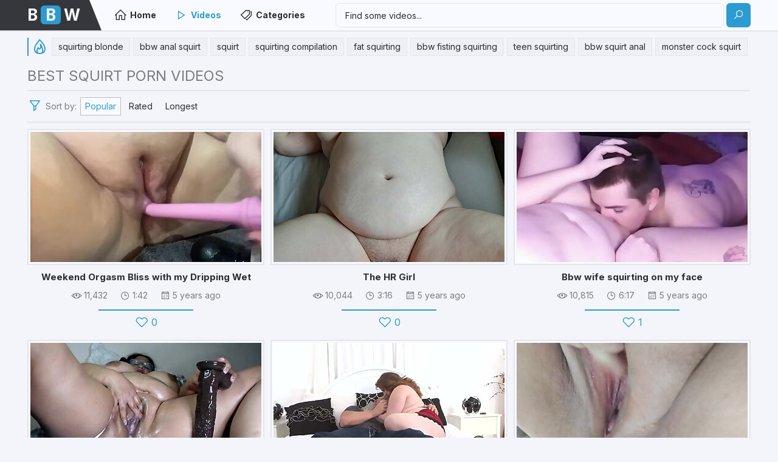

--- FILE ---
content_type: text/html; charset=UTF-8
request_url: https://b-b-w.org/tube/squirt/
body_size: 11871
content:
<!DOCTYPE html>
<html>
	<head>
		<meta charset="UTF-8"/>
		<title>Best squirt Porn Videos, page 1 - b-b-w.org</title>
		<link href="/css/styles.css" type="text/css" rel="stylesheet">
		<link href="/css/import.css" type="text/css" rel="stylesheet">
		<script type="text/javascript" src="/js/jquery.min.js"></script>
		<script type="text/javascript" src="/js/functions.js"></script>
		<meta name="viewport" content="width=device-width, initial-scale=1.0"/>
		<meta name="apple-touch-fullscreen" content="YES" />
		<meta name="referrer" content="unsafe-url" />
		<meta name="rating" content="RTA-5042-1996-1400-1577-RTA">
	<link rel="next" href="https://b-b-w.org/tube/squirt/2.html" />
	</head>
	<body>
		<div class="VrxXheader-row">
			
			<div class="VrxXwrapper-row">
		
				<div class="VrxXlogo">
					<a href="/">B<span>B</span>W</a>
				</div>
				
				<div class="VrxXb-menu"><i class="la la-bars"></i></div>
				<div class="VrxXb-search"><i class="la la-search"></i></div>
				
				<div class="VrxXmenu-list-row">
					<ul>
						<li><a href="/"><i class="la la-home"></i> Home</a></li>
						<li class="active"><a href="/rank1.html"><i class="la la-play"></i> Videos</a></li>
						<li><a href="/alltags/"><i class="la la-tags"></i> Categories</a></li>
					</ul>
				</div>
				
				<div class="VrxXsearch-row">
					<form method="post" id="VrxXsfrm" onsubmit="document.getElementById('VrxXsfrm').action='/select/'+encodeURI(document.getElementById('VrxXsfin').value)+'/';">
						<div class="VrxXsearch-text">
							<input type="text" placeholder="Find some videos..." id="VrxXsfin" required minlength="3" maxlength="40" pattern="[a-zA-Z0-9\s\-_]+" title="Use Latin letters, digits, space, -" />
						</div>
						<button type="submit" title="Find"><i class="la la-search"></i></button>
					</form>
				</div>
			
			</div>
			
		</div>
		
		<div class="VrxXmain-wrapper-row">
			
			<div class="VrxXwrapper-row">
				
				<div class="VrxXsearches-row">
					
					<ul>
						<li class="VrxXsearches-label"><i class="la la-fire"></i></li>

<li><a href="/select/squirting blonde/" target="_blank">squirting blonde</a></li>

<li><a href="/select/bbw anal squirt/" target="_blank">bbw anal squirt</a></li>

<li><a href="/select/squirt/" target="_blank">squirt</a></li>

<li><a href="/select/squirting compilation/" target="_blank">squirting compilation</a></li>

<li><a href="/select/fat squirting/" target="_blank">fat squirting</a></li>

<li><a href="/select/bbw fisting squirting/" target="_blank">bbw fisting squirting</a></li>

<li><a href="/select/teen squirting/" target="_blank">teen squirting</a></li>

<li><a href="/select/bbw squirt anal/" target="_blank">bbw squirt anal</a></li>

<li><a href="/select/monster cock squirt/" target="_blank">monster cock squirt</a></li>

<li><a href="/select/huge squirt/" target="_blank">huge squirt</a></li>

<li><a href="/select/bbw squirting/" target="_blank">bbw squirting</a></li>

<li><a href="/select/lesbian squirt/" target="_blank">lesbian squirt</a></li>

<li><a href="/select/solo bbw squirting/" target="_blank">solo bbw squirting</a></li>

<li><a href="/select/dildo squirt/" target="_blank">dildo squirt</a></li>

<li><a href="/select/screaming squirt with new bad dragon dil/" target="_blank">screaming squirt with new bad dragon dil</a></li>

<li><a href="/select/squirting/" target="_blank">squirting</a></li>

<li><a href="/select/bbw squirt/" target="_blank">bbw squirt</a></li>

<li><a href="/select/squirting bbw amateur closeup/" target="_blank">squirting bbw amateur closeup</a></li>

<li><a href="/select/natasha nice solo squirt/" target="_blank">natasha nice solo squirt</a></li>

<li><a href="/select/bbw dildo squirt/" target="_blank">bbw dildo squirt</a></li>

<li><a href="/select/bbc squirt/" target="_blank">bbc squirt</a></li>

<li><a href="/select/squirting masturbation/" target="_blank">squirting masturbation</a></li>

<li><a href="/select/squirting bondage orgasm/" target="_blank">squirting bondage orgasm</a></li>

<li><a href="/select/bbw squirting bbc/" target="_blank">bbw squirting bbc</a></li>

<li><a href="/select/hairy chubby squirt on bbc/" target="_blank">hairy chubby squirt on bbc</a></li>

					</ul>
					
				</div>
				
				<h1>Best squirt Porn Videos</h1>
				
				<div class="VrxXsort-row">
	
					<ul>
						<li class="VrxXsort-label"><i class="la la-filter"></i> <span>Sort by:</span></li>
						<li class="active"><a href="/tube/squirt/">Popular</a></li>
						<li><a href="/tube/squirt/rate1.html">Rated</a></li>
						<li><a href="/tube/squirt/much-long1.html">Longest</a></li>
					</ul>
				
				</div>
				
				<div class="VrxXthumbs-row">

					<div class="VrxXthumb-col">
						<div class="VrxXthumb-col-inn">
							<a href="/movie.php?porn=weekend-orgasm-bliss-with-my-dripping-wet-pussy" target="_blank">
								<div class="VrxXthumb-col-img">
									<div class="VrxXthumb-col-img-inn">
										<img data-src="/pics/31/072_with.jpg" alt="Weekend Orgasm Bliss with my Dripping Wet Pussy" />
									</div>
								</div>
								<p>Weekend Orgasm Bliss with my Dripping Wet Pussy</p>
							</a>
							<ul class="VrxXthumb-info">
								<li><i class="la la-eye"></i> 11,432</li>
								<li><i class="la la-clock-o"></i> 1:42</li>
								<li><i class="la la-calendar"></i> 5 years ago</li>
							</ul>
							<div class="VrxXthumb-like"><i class="la la-heart-o"></i> 0</div>
						</div>
					</div>

					<div class="VrxXthumb-col">
						<div class="VrxXthumb-col-inn">
							<a href="/movie.php?porn=the-hr-girl" target="_blank">
								<div class="VrxXthumb-col-img">
									<div class="VrxXthumb-col-img-inn">
										<img data-src="/pics/33/298_the-hr-girl.jpg" alt="The HR Girl" />
									</div>
								</div>
								<p>The HR Girl</p>
							</a>
							<ul class="VrxXthumb-info">
								<li><i class="la la-eye"></i> 10,044</li>
								<li><i class="la la-clock-o"></i> 3:16</li>
								<li><i class="la la-calendar"></i> 5 years ago</li>
							</ul>
							<div class="VrxXthumb-like"><i class="la la-heart-o"></i> 0</div>
						</div>
					</div>

					<div class="VrxXthumb-col">
						<div class="VrxXthumb-col-inn">
							<a href="/movie.php?porn=bbw-wife-squirting-on-my-face" target="_blank">
								<div class="VrxXthumb-col-img">
									<div class="VrxXthumb-col-img-inn">
										<img data-src="/pics/53/834_bbw-squirting-on.jpg" alt="Bbw wife squirting on my face" />
									</div>
								</div>
								<p>Bbw wife squirting on my face</p>
							</a>
							<ul class="VrxXthumb-info">
								<li><i class="la la-eye"></i> 10,815</li>
								<li><i class="la la-clock-o"></i> 6:17</li>
								<li><i class="la la-calendar"></i> 5 years ago</li>
							</ul>
							<div class="VrxXthumb-like"><i class="la la-heart-o"></i> 1</div>
						</div>
					</div>

					<div class="VrxXthumb-col">
						<div class="VrxXthumb-col-inn">
							<a href="/movie.php?porn=she-great-bbw-squirter" target="_blank">
								<div class="VrxXthumb-col-img">
									<div class="VrxXthumb-col-img-inn">
										<img data-src="/pics/54/148_she-a.jpg" alt="She is a great bbw squirter" />
									</div>
								</div>
								<p>She is a great bbw squirter</p>
							</a>
							<ul class="VrxXthumb-info">
								<li><i class="la la-eye"></i> 10,364</li>
								<li><i class="la la-clock-o"></i> 21:08</li>
								<li><i class="la la-calendar"></i> 5 years ago</li>
							</ul>
							<div class="VrxXthumb-like"><i class="la la-heart-o"></i> 1</div>
						</div>
					</div>

					<div class="VrxXthumb-col">
						<div class="VrxXthumb-col-inn">
							<a href="/movie.php?porn=bbw-vs-christian" target="_blank">
								<div class="VrxXthumb-col-img">
									<div class="VrxXthumb-col-img-inn">
										<img data-src="/pics/42/244_christian.jpg" alt="Bbw vs Christian" />
									</div>
								</div>
								<p>Bbw vs Christian</p>
							</a>
							<ul class="VrxXthumb-info">
								<li><i class="la la-eye"></i> 11,790</li>
								<li><i class="la la-clock-o"></i> 21:44</li>
								<li><i class="la la-calendar"></i> 5 years ago</li>
							</ul>
							<div class="VrxXthumb-like"><i class="la la-heart-o"></i> 0</div>
						</div>
					</div>

					<div class="VrxXthumb-col">
						<div class="VrxXthumb-col-inn">
							<a href="/movie.php?porn=little-play" target="_blank">
								<div class="VrxXthumb-col-img">
									<div class="VrxXthumb-col-img-inn">
										<img data-src="/pics/47/488_play.jpg" alt="Little play" />
									</div>
								</div>
								<p>Little play</p>
							</a>
							<ul class="VrxXthumb-info">
								<li><i class="la la-eye"></i> 10,861</li>
								<li><i class="la la-clock-o"></i> 0:47</li>
								<li><i class="la la-calendar"></i> 5 years ago</li>
							</ul>
							<div class="VrxXthumb-like"><i class="la la-heart-o"></i> 1</div>
						</div>
					</div>

					<div class="VrxXthumb-col">
						<div class="VrxXthumb-col-inn">
							<a href="/movie.php?porn=i-love-to-spray-piss-from-my-chubby-pussy" target="_blank">
								<div class="VrxXthumb-col-img">
									<div class="VrxXthumb-col-img-inn">
										<img data-src="/pics/55/626_to-my.jpg" alt="I love to spray piss from my chubby pussy" />
									</div>
								</div>
								<p>I love to spray piss from my chubby pussy</p>
							</a>
							<ul class="VrxXthumb-info">
								<li><i class="la la-eye"></i> 10,492</li>
								<li><i class="la la-clock-o"></i> 1:27</li>
								<li><i class="la la-calendar"></i> 5 years ago</li>
							</ul>
							<div class="VrxXthumb-like"><i class="la la-heart-o"></i> 1</div>
						</div>
					</div>

					<div class="VrxXthumb-col">
						<div class="VrxXthumb-col-inn">
							<a href="/movie.php?porn=asian-creampie" target="_blank">
								<div class="VrxXthumb-col-img">
									<div class="VrxXthumb-col-img-inn">
										<img data-src="/pics/42/008_asian-creampie.jpg" alt="Asian creampie" />
									</div>
								</div>
								<p>Asian creampie</p>
							</a>
							<ul class="VrxXthumb-info">
								<li><i class="la la-eye"></i> 5,503</li>
								<li><i class="la la-clock-o"></i> 2:38</li>
								<li><i class="la la-calendar"></i> 5 years ago</li>
							</ul>
							<div class="VrxXthumb-like"><i class="la la-heart-o"></i> 0</div>
						</div>
					</div>

					<div class="VrxXthumb-col">
						<div class="VrxXthumb-col-inn">
							<a href="/movie.php?porn=milf-squirting-rubbing-clit" target="_blank">
								<div class="VrxXthumb-col-img">
									<div class="VrxXthumb-col-img-inn">
										<img data-src="/pics/36/055_milf-rubbing-clit.jpg" alt="MILF SQUIRTING RUBBING CLIT" />
									</div>
								</div>
								<p>MILF SQUIRTING RUBBING CLIT</p>
							</a>
							<ul class="VrxXthumb-info">
								<li><i class="la la-eye"></i> 11,226</li>
								<li><i class="la la-clock-o"></i> 0:54</li>
								<li><i class="la la-calendar"></i> 5 years ago</li>
							</ul>
							<div class="VrxXthumb-like"><i class="la la-heart-o"></i> 0</div>
						</div>
					</div>

					<div class="VrxXthumb-col">
						<div class="VrxXthumb-col-inn">
							<a href="/movie.php?porn=big-boobs-bbw-can-039-t-stop-cumming-on-my-big-cock" target="_blank">
								<div class="VrxXthumb-col-img">
									<div class="VrxXthumb-col-img-inn">
										<img data-src="/pics/32/778_boobs-on-cock.jpg" alt="Big boobs BBW Can&#039;t Stop Cumming on My Big COCK" />
									</div>
								</div>
								<p>Big boobs BBW Can&#039;t Stop Cumming on My Big COCK</p>
							</a>
							<ul class="VrxXthumb-info">
								<li><i class="la la-eye"></i> 11,067</li>
								<li><i class="la la-clock-o"></i> 12:52</li>
								<li><i class="la la-calendar"></i> 5 years ago</li>
							</ul>
							<div class="VrxXthumb-like"><i class="la la-heart-o"></i> 0</div>
						</div>
					</div>

					<div class="VrxXthumb-col">
						<div class="VrxXthumb-col-inn">
							<a href="/movie.php?porn=time-to-spray" target="_blank">
								<div class="VrxXthumb-col-img">
									<div class="VrxXthumb-col-img-inn">
										<img data-src="/pics/45/778_time-spray.jpg" alt="Time to spray" />
									</div>
								</div>
								<p>Time to spray</p>
							</a>
							<ul class="VrxXthumb-info">
								<li><i class="la la-eye"></i> 11,362</li>
								<li><i class="la la-clock-o"></i> 7:28</li>
								<li><i class="la la-calendar"></i> 5 years ago</li>
							</ul>
							<div class="VrxXthumb-like"><i class="la la-heart-o"></i> 0</div>
						</div>
					</div>

					<div class="VrxXthumb-col">
						<div class="VrxXthumb-col-inn">
							<a href="/movie.php?porn=une-vrai-fontaine" target="_blank">
								<div class="VrxXthumb-col-img">
									<div class="VrxXthumb-col-img-inn">
										<img data-src="/pics/39/937_une-vrai-fontaine.jpg" alt="UNE VRAI FONTAINE" />
									</div>
								</div>
								<p>UNE VRAI FONTAINE</p>
							</a>
							<ul class="VrxXthumb-info">
								<li><i class="la la-eye"></i> 11,930</li>
								<li><i class="la la-clock-o"></i> 0:33</li>
								<li><i class="la la-calendar"></i> 5 years ago</li>
							</ul>
							<div class="VrxXthumb-like"><i class="la la-heart-o"></i> 0</div>
						</div>
					</div>

					<div class="VrxXthumb-col">
						<div class="VrxXthumb-col-inn">
							<a href="/movie.php?porn=redhead-booty-virgin-julie-ginger-gets-her-anal-cherry" target="_blank">
								<div class="VrxXthumb-col-img">
									<div class="VrxXthumb-col-img-inn">
										<img data-src="/pics/56/335_gets-her-popped.jpg" alt="Redhead Booty Virgin Julie Ginger Gets Her Anal Cherry Popped Part 1 - @BUCKMEBUCKY" />
									</div>
								</div>
								<p>Redhead Booty Virgin Julie Ginger Gets Her Anal Cherry Popped Part 1 - @BUCKMEBUCKY</p>
							</a>
							<ul class="VrxXthumb-info">
								<li><i class="la la-eye"></i> 10,165</li>
								<li><i class="la la-clock-o"></i> 6:14</li>
								<li><i class="la la-calendar"></i> 5 years ago</li>
							</ul>
							<div class="VrxXthumb-like"><i class="la la-heart-o"></i> 46</div>
						</div>
					</div>

					<div class="VrxXthumb-col">
						<div class="VrxXthumb-col-inn">
							<a href="/movie.php?porn=mit-dildo-spritzen-lassen" target="_blank">
								<div class="VrxXthumb-col-img">
									<div class="VrxXthumb-col-img-inn">
										<img data-src="/pics/56/148_mit-dildo.jpg" alt="Mit Dildo spritzen lassen" />
									</div>
								</div>
								<p>Mit Dildo spritzen lassen</p>
							</a>
							<ul class="VrxXthumb-info">
								<li><i class="la la-eye"></i> 10,701</li>
								<li><i class="la la-clock-o"></i> 1:13</li>
								<li><i class="la la-calendar"></i> 5 years ago</li>
							</ul>
							<div class="VrxXthumb-like"><i class="la la-heart-o"></i> 0</div>
						</div>
					</div>

					<div class="VrxXthumb-col">
						<div class="VrxXthumb-col-inn">
							<a href="/movie.php?porn=the-best-squirt-shots-ever" target="_blank">
								<div class="VrxXthumb-col-img">
									<div class="VrxXthumb-col-img-inn">
										<img data-src="/pics/45/010_the-ever.jpg" alt="The best squirt shots ever" />
									</div>
								</div>
								<p>The best squirt shots ever</p>
							</a>
							<ul class="VrxXthumb-info">
								<li><i class="la la-eye"></i> 10,159</li>
								<li><i class="la la-clock-o"></i> 27:02</li>
								<li><i class="la la-calendar"></i> 5 years ago</li>
							</ul>
							<div class="VrxXthumb-like"><i class="la la-heart-o"></i> 3</div>
						</div>
					</div>

					<div class="VrxXthumb-col">
						<div class="VrxXthumb-col-inn">
							<a href="/movie.php?porn=splash-squirt" target="_blank">
								<div class="VrxXthumb-col-img">
									<div class="VrxXthumb-col-img-inn">
										<img data-src="/pics/52/290_squirt.jpg" alt="Splash Squirt" />
									</div>
								</div>
								<p>Splash Squirt</p>
							</a>
							<ul class="VrxXthumb-info">
								<li><i class="la la-eye"></i> 11,022</li>
								<li><i class="la la-clock-o"></i> 0:36</li>
								<li><i class="la la-calendar"></i> 5 years ago</li>
							</ul>
							<div class="VrxXthumb-like"><i class="la la-heart-o"></i> 0</div>
						</div>
					</div>

					<div class="VrxXthumb-col">
						<div class="VrxXthumb-col-inn">
							<a href="/movie.php?porn=creamy-pussy-squirt-amp-moan" target="_blank">
								<div class="VrxXthumb-col-img">
									<div class="VrxXthumb-col-img-inn">
										<img data-src="/pics/52/986.jpg" alt="Creamy Pussy Squirt &amp; Moan" />
									</div>
								</div>
								<p>Creamy Pussy Squirt &amp; Moan</p>
							</a>
							<ul class="VrxXthumb-info">
								<li><i class="la la-eye"></i> 10,466</li>
								<li><i class="la la-clock-o"></i> 0:49</li>
								<li><i class="la la-calendar"></i> 5 years ago</li>
							</ul>
							<div class="VrxXthumb-like"><i class="la la-heart-o"></i> 0</div>
						</div>
					</div>

					<div class="VrxXthumb-col">
						<div class="VrxXthumb-col-inn">
							<a href="/movie.php?porn=bbw-veronica-bottoms-loves-good-deep-diving-pounding" target="_blank">
								<div class="VrxXthumb-col-img">
									<div class="VrxXthumb-col-img-inn">
										<img data-src="/pics/36/365_bbw-loves.jpg" alt="Bbw Veronica Bottoms loves a good deep diving pounding with this bbc" />
									</div>
								</div>
								<p>Bbw Veronica Bottoms loves a good deep diving pounding with this bbc</p>
							</a>
							<ul class="VrxXthumb-info">
								<li><i class="la la-eye"></i> 11,377</li>
								<li><i class="la la-clock-o"></i> 37:55</li>
								<li><i class="la la-calendar"></i> 5 years ago</li>
							</ul>
							<div class="VrxXthumb-like"><i class="la la-heart-o"></i> 0</div>
						</div>
					</div>

					<div class="VrxXthumb-col">
						<div class="VrxXthumb-col-inn">
							<a href="/movie.php?porn=bbw-riding-bbc-in-reverse-cowgirl" target="_blank">
								<div class="VrxXthumb-col-img">
									<div class="VrxXthumb-col-img-inn">
										<img data-src="/pics/40/087_bbc-in-cowgirl.jpg" alt="BBW Riding BBC in Reverse Cowgirl" />
									</div>
								</div>
								<p>BBW Riding BBC in Reverse Cowgirl</p>
							</a>
							<ul class="VrxXthumb-info">
								<li><i class="la la-eye"></i> 10,562</li>
								<li><i class="la la-clock-o"></i> 0:48</li>
								<li><i class="la la-calendar"></i> 5 years ago</li>
							</ul>
							<div class="VrxXthumb-like"><i class="la la-heart-o"></i> 14</div>
						</div>
					</div>

					<div class="VrxXthumb-col">
						<div class="VrxXthumb-col-inn">
							<a href="/movie.php?porn=girl-piss-28082" target="_blank">
								<div class="VrxXthumb-col-img">
									<div class="VrxXthumb-col-img-inn">
										<img data-src="/pics/57/065_girl-piss.jpg" alt="Girl piss" />
									</div>
								</div>
								<p>Girl piss</p>
							</a>
							<ul class="VrxXthumb-info">
								<li><i class="la la-eye"></i> 11,451</li>
								<li><i class="la la-clock-o"></i> 1:07</li>
								<li><i class="la la-calendar"></i> 5 years ago</li>
							</ul>
							<div class="VrxXthumb-like"><i class="la la-heart-o"></i> 1</div>
						</div>
					</div>

					<div class="VrxXthumb-col">
						<div class="VrxXthumb-col-inn">
							<a href="/movie.php?porn=playing-with-her-pussy-till-she-squirts" target="_blank">
								<div class="VrxXthumb-col-img">
									<div class="VrxXthumb-col-img-inn">
										<img data-src="/pics/43/004_squirts.jpg" alt="Playing with her pussy till she squirts" />
									</div>
								</div>
								<p>Playing with her pussy till she squirts</p>
							</a>
							<ul class="VrxXthumb-info">
								<li><i class="la la-eye"></i> 10,708</li>
								<li><i class="la la-clock-o"></i> 5:01</li>
								<li><i class="la la-calendar"></i> 5 years ago</li>
							</ul>
							<div class="VrxXthumb-like"><i class="la la-heart-o"></i> 0</div>
						</div>
					</div>

					<div class="VrxXthumb-col">
						<div class="VrxXthumb-col-inn">
							<a href="/movie.php?porn=hairy-squirt" target="_blank">
								<div class="VrxXthumb-col-img">
									<div class="VrxXthumb-col-img-inn">
										<img data-src="/pics/40/868.jpg" alt="Hairy squirt!!" />
									</div>
								</div>
								<p>Hairy squirt!!</p>
							</a>
							<ul class="VrxXthumb-info">
								<li><i class="la la-eye"></i> 11,569</li>
								<li><i class="la la-clock-o"></i> 0:26</li>
								<li><i class="la la-calendar"></i> 5 years ago</li>
							</ul>
							<div class="VrxXthumb-like"><i class="la la-heart-o"></i> 0</div>
						</div>
					</div>

					<div class="VrxXthumb-col">
						<div class="VrxXthumb-col-inn">
							<a href="/movie.php?porn=german-slaveno6-lochbearbeitung" target="_blank">
								<div class="VrxXthumb-col-img">
									<div class="VrxXthumb-col-img-inn">
										<img data-src="/pics/30/570_slaveno6.jpg" alt="German-SlaveNo6 Lochbearbeitung" />
									</div>
								</div>
								<p>German-SlaveNo6 Lochbearbeitung</p>
							</a>
							<ul class="VrxXthumb-info">
								<li><i class="la la-eye"></i> 11,795</li>
								<li><i class="la la-clock-o"></i> 2:40</li>
								<li><i class="la la-calendar"></i> 5 years ago</li>
							</ul>
							<div class="VrxXthumb-like"><i class="la la-heart-o"></i> 0</div>
						</div>
					</div>

					<div class="VrxXthumb-col">
						<div class="VrxXthumb-col-inn">
							<a href="/movie.php?porn=menstruation-and-masturbation-dirty-pad" target="_blank">
								<div class="VrxXthumb-col-img">
									<div class="VrxXthumb-col-img-inn">
										<img data-src="/pics/33/997_masturbation-dirty.jpg" alt="Menstruation and masturbation (dirty pad)" />
									</div>
								</div>
								<p>Menstruation and masturbation (dirty pad)</p>
							</a>
							<ul class="VrxXthumb-info">
								<li><i class="la la-eye"></i> 10,857</li>
								<li><i class="la la-clock-o"></i> 4:21</li>
								<li><i class="la la-calendar"></i> 5 years ago</li>
							</ul>
							<div class="VrxXthumb-like"><i class="la la-heart-o"></i> 1</div>
						</div>
					</div>

					<div class="VrxXthumb-col">
						<div class="VrxXthumb-col-inn">
							<a href="/movie.php?porn=see-me-squirt-daddy" target="_blank">
								<div class="VrxXthumb-col-img">
									<div class="VrxXthumb-col-img-inn">
										<img data-src="/pics/30/875_see-squirt-daddy.jpg" alt="See me squirt daddy" />
									</div>
								</div>
								<p>See me squirt daddy</p>
							</a>
							<ul class="VrxXthumb-info">
								<li><i class="la la-eye"></i> 11,546</li>
								<li><i class="la la-clock-o"></i> 0:48</li>
								<li><i class="la la-calendar"></i> 5 years ago</li>
							</ul>
							<div class="VrxXthumb-like"><i class="la la-heart-o"></i> 0</div>
						</div>
					</div>

					<div class="VrxXthumb-col">
						<div class="VrxXthumb-col-inn">
							<a href="/movie.php?porn=first-time-using-fuck-machine" target="_blank">
								<div class="VrxXthumb-col-img">
									<div class="VrxXthumb-col-img-inn">
										<img data-src="/pics/34/704_using-machine.jpg" alt="First time using a fuck machine" />
									</div>
								</div>
								<p>First time using a fuck machine</p>
							</a>
							<ul class="VrxXthumb-info">
								<li><i class="la la-eye"></i> 11,401</li>
								<li><i class="la la-clock-o"></i> 5:44</li>
								<li><i class="la la-calendar"></i> 5 years ago</li>
							</ul>
							<div class="VrxXthumb-like"><i class="la la-heart-o"></i> 0</div>
						</div>
					</div>

					<div class="VrxXthumb-col">
						<div class="VrxXthumb-col-inn">
							<a href="/movie.php?porn=wife-gets-fucked-with-cumshots-by-two-black-guys" target="_blank">
								<div class="VrxXthumb-col-img">
									<div class="VrxXthumb-col-img-inn">
										<img data-src="/pics/33/480_with.jpg" alt="Wife gets fucked with cumshots by two black guys" />
									</div>
								</div>
								<p>Wife gets fucked with cumshots by two black guys</p>
							</a>
							<ul class="VrxXthumb-info">
								<li><i class="la la-eye"></i> 11,039</li>
								<li><i class="la la-clock-o"></i> 12:26</li>
								<li><i class="la la-calendar"></i> 5 years ago</li>
							</ul>
							<div class="VrxXthumb-like"><i class="la la-heart-o"></i> 0</div>
						</div>
					</div>

					<div class="VrxXthumb-col">
						<div class="VrxXthumb-col-inn">
							<a href="/movie.php?porn=hermosa-tetona-3" target="_blank">
								<div class="VrxXthumb-col-img">
									<div class="VrxXthumb-col-img-inn">
										<img data-src="/pics/44/516_hermosa-tetona-3.jpg" alt="Hermosa tetona 3" />
									</div>
								</div>
								<p>Hermosa tetona 3</p>
							</a>
							<ul class="VrxXthumb-info">
								<li><i class="la la-eye"></i> 12,172</li>
								<li><i class="la la-clock-o"></i> 2:36</li>
								<li><i class="la la-calendar"></i> 5 years ago</li>
							</ul>
							<div class="VrxXthumb-like"><i class="la la-heart-o"></i> 0</div>
						</div>
					</div>

					<div class="VrxXthumb-col">
						<div class="VrxXthumb-col-inn">
							<a href="/movie.php?porn=squirt-so-good-on-snapchat" target="_blank">
								<div class="VrxXthumb-col-img">
									<div class="VrxXthumb-col-img-inn">
										<img data-src="/pics/44/372_squirt-good.jpg" alt="Squirt so good on Snapchat" />
									</div>
								</div>
								<p>Squirt so good on Snapchat</p>
							</a>
							<ul class="VrxXthumb-info">
								<li><i class="la la-eye"></i> 10,820</li>
								<li><i class="la la-clock-o"></i> 0:24</li>
								<li><i class="la la-calendar"></i> 5 years ago</li>
							</ul>
							<div class="VrxXthumb-like"><i class="la la-heart-o"></i> 0</div>
						</div>
					</div>

					<div class="VrxXthumb-col">
						<div class="VrxXthumb-col-inn">
							<a href="/movie.php?porn=bbw-pleasing-self-with-bbc-dildo" target="_blank">
								<div class="VrxXthumb-col-img">
									<div class="VrxXthumb-col-img-inn">
										<img data-src="/pics/36/783_with-dildo.jpg" alt="Bbw pleasing self with bbc dildo" />
									</div>
								</div>
								<p>Bbw pleasing self with bbc dildo</p>
							</a>
							<ul class="VrxXthumb-info">
								<li><i class="la la-eye"></i> 8,390</li>
								<li><i class="la la-clock-o"></i> 0:26</li>
								<li><i class="la la-calendar"></i> 5 years ago</li>
							</ul>
							<div class="VrxXthumb-like"><i class="la la-heart-o"></i> 0</div>
						</div>
					</div>

					<div class="VrxXthumb-col">
						<div class="VrxXthumb-col-inn">
							<a href="/movie.php?porn=the-bbw-we-like-no-sound" target="_blank">
								<div class="VrxXthumb-col-img">
									<div class="VrxXthumb-col-img-inn">
										<img data-src="/pics/57/544_-.jpg" alt="The bbw we like   (no sound)" />
									</div>
								</div>
								<p>The bbw we like   (no sound)</p>
							</a>
							<ul class="VrxXthumb-info">
								<li><i class="la la-eye"></i> 8,919</li>
								<li><i class="la la-clock-o"></i> 4:18</li>
								<li><i class="la la-calendar"></i> 5 years ago</li>
							</ul>
							<div class="VrxXthumb-like"><i class="la la-heart-o"></i> 0</div>
						</div>
					</div>

					<div class="VrxXthumb-col">
						<div class="VrxXthumb-col-inn">
							<a href="/movie.php?porn=tis-anoigo-tin-mounara-fisting" target="_blank">
								<div class="VrxXthumb-col-img">
									<div class="VrxXthumb-col-img-inn">
										<img data-src="/pics/57/221_tis-anoigo-mounara.jpg" alt="Tis anoigo tin mounara!Fisting" />
									</div>
								</div>
								<p>Tis anoigo tin mounara!Fisting</p>
							</a>
							<ul class="VrxXthumb-info">
								<li><i class="la la-eye"></i> 7,762</li>
								<li><i class="la la-clock-o"></i> 1:09</li>
								<li><i class="la la-calendar"></i> 5 years ago</li>
							</ul>
							<div class="VrxXthumb-like"><i class="la la-heart-o"></i> 0</div>
						</div>
					</div>

					<div class="VrxXthumb-col">
						<div class="VrxXthumb-col-inn">
							<a href="/movie.php?porn=fingering-and-fisting-goth-sub" target="_blank">
								<div class="VrxXthumb-col-img">
									<div class="VrxXthumb-col-img-inn">
										<img data-src="/pics/47/666_fingering-and-goth.jpg" alt="Fingering And Fisting Goth Sub" />
									</div>
								</div>
								<p>Fingering And Fisting Goth Sub</p>
							</a>
							<ul class="VrxXthumb-info">
								<li><i class="la la-eye"></i> 11,084</li>
								<li><i class="la la-clock-o"></i> 4:47</li>
								<li><i class="la la-calendar"></i> 5 years ago</li>
							</ul>
							<div class="VrxXthumb-like"><i class="la la-heart-o"></i> 0</div>
						</div>
					</div>

					<div class="VrxXthumb-col">
						<div class="VrxXthumb-col-inn">
							<a href="/movie.php?porn=2-milfs-play-and-squirt" target="_blank">
								<div class="VrxXthumb-col-img">
									<div class="VrxXthumb-col-img-inn">
										<img data-src="/pics/48/498_2-and.jpg" alt="2 milfs play and squirt" />
									</div>
								</div>
								<p>2 milfs play and squirt</p>
							</a>
							<ul class="VrxXthumb-info">
								<li><i class="la la-eye"></i> 11,421</li>
								<li><i class="la la-clock-o"></i> 10:40</li>
								<li><i class="la la-calendar"></i> 5 years ago</li>
							</ul>
							<div class="VrxXthumb-like"><i class="la la-heart-o"></i> 0</div>
						</div>
					</div>

					<div class="VrxXthumb-col">
						<div class="VrxXthumb-col-inn">
							<a href="/movie.php?porn=ebony-bbw-messy-squirting-pussy" target="_blank">
								<div class="VrxXthumb-col-img">
									<div class="VrxXthumb-col-img-inn">
										<img data-src="/pics/29/884_ebony-squirting-pussy.jpg" alt="Ebony BBW Messy Squirting Pussy" />
									</div>
								</div>
								<p>Ebony BBW Messy Squirting Pussy</p>
							</a>
							<ul class="VrxXthumb-info">
								<li><i class="la la-eye"></i> 11,633</li>
								<li><i class="la la-clock-o"></i> 0:44</li>
								<li><i class="la la-calendar"></i> 5 years ago</li>
							</ul>
							<div class="VrxXthumb-like"><i class="la la-heart-o"></i> 0</div>
						</div>
					</div>

					<div class="VrxXthumb-col">
						<div class="VrxXthumb-col-inn">
							<a href="/movie.php?porn=pushing-my-rosebud-out-makes-me-squirt" target="_blank">
								<div class="VrxXthumb-col-img">
									<div class="VrxXthumb-col-img-inn">
										<img data-src="/pics/51/926_my-squirt-.jpg" alt="Pushing my rosebud out makes me squirt!" />
									</div>
								</div>
								<p>Pushing my rosebud out makes me squirt!</p>
							</a>
							<ul class="VrxXthumb-info">
								<li><i class="la la-eye"></i> 11,676</li>
								<li><i class="la la-clock-o"></i> 0:45</li>
								<li><i class="la la-calendar"></i> 5 years ago</li>
							</ul>
							<div class="VrxXthumb-like"><i class="la la-heart-o"></i> 0</div>
						</div>
					</div>

					<div class="VrxXthumb-col">
						<div class="VrxXthumb-col-inn">
							<a href="/movie.php?porn=fat-ass-african-milf" target="_blank">
								<div class="VrxXthumb-col-img">
									<div class="VrxXthumb-col-img-inn">
										<img data-src="/pics/31/685_ass-african-milf.jpg" alt="FAT ASS African Milf" />
									</div>
								</div>
								<p>FAT ASS African Milf</p>
							</a>
							<ul class="VrxXthumb-info">
								<li><i class="la la-eye"></i> 11,924</li>
								<li><i class="la la-clock-o"></i> 27:07</li>
								<li><i class="la la-calendar"></i> 5 years ago</li>
							</ul>
							<div class="VrxXthumb-like"><i class="la la-heart-o"></i> 2</div>
						</div>
					</div>

					<div class="VrxXthumb-col">
						<div class="VrxXthumb-col-inn">
							<a href="/movie.php?porn=pussy-licking-amp-face-squirting" target="_blank">
								<div class="VrxXthumb-col-img">
									<div class="VrxXthumb-col-img-inn">
										<img data-src="/pics/49/436_squirting.jpg" alt="Pussy licking &amp; face squirting" />
									</div>
								</div>
								<p>Pussy licking &amp; face squirting</p>
							</a>
							<ul class="VrxXthumb-info">
								<li><i class="la la-eye"></i> 8,528</li>
								<li><i class="la la-clock-o"></i> 2:56</li>
								<li><i class="la la-calendar"></i> 5 years ago</li>
							</ul>
							<div class="VrxXthumb-like"><i class="la la-heart-o"></i> 0</div>
						</div>
					</div>

					<div class="VrxXthumb-col">
						<div class="VrxXthumb-col-inn">
							<a href="/movie.php?porn=angepisste-hausfrauen" target="_blank">
								<div class="VrxXthumb-col-img">
									<div class="VrxXthumb-col-img-inn">
										<img data-src="/pics/34/150_hausfrauen.jpg" alt="Angepisste Hausfrauen" />
									</div>
								</div>
								<p>Angepisste Hausfrauen</p>
							</a>
							<ul class="VrxXthumb-info">
								<li><i class="la la-eye"></i> 11,654</li>
								<li><i class="la la-clock-o"></i> 1:36:39</li>
								<li><i class="la la-calendar"></i> 5 years ago</li>
							</ul>
							<div class="VrxXthumb-like"><i class="la la-heart-o"></i> 0</div>
						</div>
					</div>

					<div class="VrxXthumb-col">
						<div class="VrxXthumb-col-inn">
							<a href="/movie.php?porn=squirting-for-you" target="_blank">
								<div class="VrxXthumb-col-img">
									<div class="VrxXthumb-col-img-inn">
										<img data-src="/pics/38/335_squirting-you.jpg" alt="Squirting for you" />
									</div>
								</div>
								<p>Squirting for you</p>
							</a>
							<ul class="VrxXthumb-info">
								<li><i class="la la-eye"></i> 11,896</li>
								<li><i class="la la-clock-o"></i> 3:23</li>
								<li><i class="la la-calendar"></i> 5 years ago</li>
							</ul>
							<div class="VrxXthumb-like"><i class="la la-heart-o"></i> 0</div>
						</div>
					</div>

					<div class="VrxXthumb-col">
						<div class="VrxXthumb-col-inn">
							<a href="/movie.php?porn=me-getting-punch-fisted-in-my-pussy" target="_blank">
								<div class="VrxXthumb-col-img">
									<div class="VrxXthumb-col-img-inn">
										<img data-src="/pics/39/350_punch-pussy.jpg" alt="Me getting punch fisted in my pussy" />
									</div>
								</div>
								<p>Me getting punch fisted in my pussy</p>
							</a>
							<ul class="VrxXthumb-info">
								<li><i class="la la-eye"></i> 10,133</li>
								<li><i class="la la-clock-o"></i> 0:57</li>
								<li><i class="la la-calendar"></i> 5 years ago</li>
							</ul>
							<div class="VrxXthumb-like"><i class="la la-heart-o"></i> 0</div>
						</div>
					</div>

					<div class="VrxXthumb-col">
						<div class="VrxXthumb-col-inn">
							<a href="/movie.php?porn=brooklyn44g-meets-hung-bbc-texas-fan-and-milks-multiple" target="_blank">
								<div class="VrxXthumb-col-img">
									<div class="VrxXthumb-col-img-inn">
										<img data-src="/pics/54/976_brooklyn44g-hung-texas.jpg" alt="Brooklyn44G meets hung bbc Texas fan and milks multiple loads" />
									</div>
								</div>
								<p>Brooklyn44G meets hung bbc Texas fan and milks multiple loads</p>
							</a>
							<ul class="VrxXthumb-info">
								<li><i class="la la-eye"></i> 10,830</li>
								<li><i class="la la-clock-o"></i> 26:33</li>
								<li><i class="la la-calendar"></i> 5 years ago</li>
							</ul>
							<div class="VrxXthumb-like"><i class="la la-heart-o"></i> 0</div>
						</div>
					</div>

					<div class="VrxXthumb-col">
						<div class="VrxXthumb-col-inn">
							<a href="/movie.php?porn=hairy-bbwwww" target="_blank">
								<div class="VrxXthumb-col-img">
									<div class="VrxXthumb-col-img-inn">
										<img data-src="/pics/42/081_hairy-bbwwww.jpg" alt="Hairy bbwwww" />
									</div>
								</div>
								<p>Hairy bbwwww</p>
							</a>
							<ul class="VrxXthumb-info">
								<li><i class="la la-eye"></i> 10,273</li>
								<li><i class="la la-clock-o"></i> 2:31</li>
								<li><i class="la la-calendar"></i> 5 years ago</li>
							</ul>
							<div class="VrxXthumb-like"><i class="la la-heart-o"></i> 0</div>
						</div>
					</div>

					<div class="VrxXthumb-col">
						<div class="VrxXthumb-col-inn">
							<a href="/movie.php?porn=bbw-fisted" target="_blank">
								<div class="VrxXthumb-col-img">
									<div class="VrxXthumb-col-img-inn">
										<img data-src="/pics/42/418_bbw-fisted.jpg" alt="Bbw fisted" />
									</div>
								</div>
								<p>Bbw fisted</p>
							</a>
							<ul class="VrxXthumb-info">
								<li><i class="la la-eye"></i> 10,776</li>
								<li><i class="la la-clock-o"></i> 4:02</li>
								<li><i class="la la-calendar"></i> 5 years ago</li>
							</ul>
							<div class="VrxXthumb-like"><i class="la la-heart-o"></i> 0</div>
						</div>
					</div>

					<div class="VrxXthumb-col">
						<div class="VrxXthumb-col-inn">
							<a href="/movie.php?porn=bbw-cotton-candy-takes-pounding" target="_blank">
								<div class="VrxXthumb-col-img">
									<div class="VrxXthumb-col-img-inn">
										<img data-src="/pics/53/447_cotton-takes-a.jpg" alt="BBW Cotton Candy takes a pounding" />
									</div>
								</div>
								<p>BBW Cotton Candy takes a pounding</p>
							</a>
							<ul class="VrxXthumb-info">
								<li><i class="la la-eye"></i> 11,349</li>
								<li><i class="la la-clock-o"></i> 1:03</li>
								<li><i class="la la-calendar"></i> 5 years ago</li>
							</ul>
							<div class="VrxXthumb-like"><i class="la la-heart-o"></i> 0</div>
						</div>
					</div>

					<div class="VrxXthumb-col">
						<div class="VrxXthumb-col-inn">
							<a href="/movie.php?porn=bbw-threeway-with-best-man" target="_blank">
								<div class="VrxXthumb-col-img">
									<div class="VrxXthumb-col-img-inn">
										<img data-src="/pics/50/411_bbw.jpg" alt="Bbw threeway with best man" />
									</div>
								</div>
								<p>Bbw threeway with best man</p>
							</a>
							<ul class="VrxXthumb-info">
								<li><i class="la la-eye"></i> 10,674</li>
								<li><i class="la la-clock-o"></i> 24:40</li>
								<li><i class="la la-calendar"></i> 5 years ago</li>
							</ul>
							<div class="VrxXthumb-like"><i class="la la-heart-o"></i> 0</div>
						</div>
					</div>

					<div class="VrxXthumb-col">
						<div class="VrxXthumb-col-inn">
							<a href="/movie.php?porn=bbw-fisting-15978" target="_blank">
								<div class="VrxXthumb-col-img">
									<div class="VrxXthumb-col-img-inn">
										<img data-src="/pics/44/970_bbw.jpg" alt="BBW FISTING" />
									</div>
								</div>
								<p>BBW FISTING</p>
							</a>
							<ul class="VrxXthumb-info">
								<li><i class="la la-eye"></i> 9,470</li>
								<li><i class="la la-clock-o"></i> 4:23</li>
								<li><i class="la la-calendar"></i> 5 years ago</li>
							</ul>
							<div class="VrxXthumb-like"><i class="la la-heart-o"></i> 0</div>
						</div>
					</div>

					<div class="VrxXthumb-col">
						<div class="VrxXthumb-col-inn">
							<a href="/movie.php?porn=bbw-squirting-with-dildo-9958" target="_blank">
								<div class="VrxXthumb-col-img">
									<div class="VrxXthumb-col-img-inn">
										<img data-src="/pics/38/956_with-dildo.jpg" alt="Bbw squirting with dildo" />
									</div>
								</div>
								<p>Bbw squirting with dildo</p>
							</a>
							<ul class="VrxXthumb-info">
								<li><i class="la la-eye"></i> 11,754</li>
								<li><i class="la la-clock-o"></i> 1:04</li>
								<li><i class="la la-calendar"></i> 5 years ago</li>
							</ul>
							<div class="VrxXthumb-like"><i class="la la-heart-o"></i> 0</div>
						</div>
					</div>

					<div class="VrxXthumb-col">
						<div class="VrxXthumb-col-inn">
							<a href="/movie.php?porn=wifey-loves-getting-her-pussy-ate" target="_blank">
								<div class="VrxXthumb-col-img">
									<div class="VrxXthumb-col-img-inn">
										<img data-src="/pics/50/107_wifey-ate.jpg" alt="WIFEY LOVES GETTING HER PUSSY ATE" />
									</div>
								</div>
								<p>WIFEY LOVES GETTING HER PUSSY ATE</p>
							</a>
							<ul class="VrxXthumb-info">
								<li><i class="la la-eye"></i> 8,434</li>
								<li><i class="la la-clock-o"></i> 5:58</li>
								<li><i class="la la-calendar"></i> 5 years ago</li>
							</ul>
							<div class="VrxXthumb-like"><i class="la la-heart-o"></i> 0</div>
						</div>
					</div>

					<div class="VrxXthumb-col">
						<div class="VrxXthumb-col-inn">
							<a href="/movie.php?porn=huge-bbw-with-lovely-legs" target="_blank">
								<div class="VrxXthumb-col-img">
									<div class="VrxXthumb-col-img-inn">
										<img data-src="/pics/55/968_huge-lovely-legs.jpg" alt="Huge BBW with lovely legs" />
									</div>
								</div>
								<p>Huge BBW with lovely legs</p>
							</a>
							<ul class="VrxXthumb-info">
								<li><i class="la la-eye"></i> 10,626</li>
								<li><i class="la la-clock-o"></i> 3:39</li>
								<li><i class="la la-calendar"></i> 5 years ago</li>
							</ul>
							<div class="VrxXthumb-like"><i class="la la-heart-o"></i> 0</div>
						</div>
					</div>

					<div class="VrxXthumb-col">
						<div class="VrxXthumb-col-inn">
							<a href="/movie.php?porn=ooops-his-bbc-made-me-squirt-on-his-new-phone" target="_blank">
								<div class="VrxXthumb-col-img">
									<div class="VrxXthumb-col-img-inn">
										<img data-src="/pics/47/501_me-on-his.jpg" alt="Ooops his BBC made me squirt on his new phone" />
									</div>
								</div>
								<p>Ooops his BBC made me squirt on his new phone</p>
							</a>
							<ul class="VrxXthumb-info">
								<li><i class="la la-eye"></i> 11,767</li>
								<li><i class="la la-clock-o"></i> 15:02</li>
								<li><i class="la la-calendar"></i> 5 years ago</li>
							</ul>
							<div class="VrxXthumb-like"><i class="la la-heart-o"></i> 0</div>
						</div>
					</div>

					<div class="VrxXthumb-col">
						<div class="VrxXthumb-col-inn">
							<a href="/movie.php?porn=smokey-bbw-riding-dildo" target="_blank">
								<div class="VrxXthumb-col-img">
									<div class="VrxXthumb-col-img-inn">
										<img data-src="/pics/43/599_smokey-riding.jpg" alt="Smokey BBW riding dildo" />
									</div>
								</div>
								<p>Smokey BBW riding dildo</p>
							</a>
							<ul class="VrxXthumb-info">
								<li><i class="la la-eye"></i> 8,366</li>
								<li><i class="la la-clock-o"></i> 3:56</li>
								<li><i class="la la-calendar"></i> 5 years ago</li>
							</ul>
							<div class="VrxXthumb-like"><i class="la la-heart-o"></i> 0</div>
						</div>
					</div>

					<div class="VrxXthumb-col">
						<div class="VrxXthumb-col-inn">
							<a href="/movie.php?porn=busty-hairy-chick-fingers-her-squirting-lesbian-girlfriend" target="_blank">
								<div class="VrxXthumb-col-img">
									<div class="VrxXthumb-col-img-inn">
										<img data-src="/pics/46/948_busty-chick-girlfriend.jpg" alt="Busty hairy chick fingers her squirting lesbian girlfriend" />
									</div>
								</div>
								<p>Busty hairy chick fingers her squirting lesbian girlfriend</p>
							</a>
							<ul class="VrxXthumb-info">
								<li><i class="la la-eye"></i> 11,590</li>
								<li><i class="la la-clock-o"></i> 5:05</li>
								<li><i class="la la-calendar"></i> 5 years ago</li>
							</ul>
							<div class="VrxXthumb-like"><i class="la la-heart-o"></i> 2</div>
						</div>
					</div>

					<div class="VrxXthumb-col">
						<div class="VrxXthumb-col-inn">
							<a href="/movie.php?porn=bbw-total-amateur" target="_blank">
								<div class="VrxXthumb-col-img">
									<div class="VrxXthumb-col-img-inn">
										<img data-src="/pics/33/820_amateur.jpg" alt="BBW total amateur" />
									</div>
								</div>
								<p>BBW total amateur</p>
							</a>
							<ul class="VrxXthumb-info">
								<li><i class="la la-eye"></i> 2,915</li>
								<li><i class="la la-clock-o"></i> 9:12</li>
								<li><i class="la la-calendar"></i> 5 years ago</li>
							</ul>
							<div class="VrxXthumb-like"><i class="la la-heart-o"></i> 0</div>
						</div>
					</div>

					<div class="VrxXthumb-col">
						<div class="VrxXthumb-col-inn">
							<a href="/movie.php?porn=pisaet-v-dushe-krupnyy-plan" target="_blank">
								<div class="VrxXthumb-col-img">
									<div class="VrxXthumb-col-img-inn">
										<img data-src="/pics/32/043.jpg" alt="писает в душе. крупный план" />
									</div>
								</div>
								<p>писает в душе. крупный план</p>
							</a>
							<ul class="VrxXthumb-info">
								<li><i class="la la-eye"></i> 11,233</li>
								<li><i class="la la-clock-o"></i> 2:36</li>
								<li><i class="la la-calendar"></i> 5 years ago</li>
							</ul>
							<div class="VrxXthumb-like"><i class="la la-heart-o"></i> 0</div>
						</div>
					</div>

					<div class="VrxXthumb-col">
						<div class="VrxXthumb-col-inn">
							<a href="/movie.php?porn=bbw-veronica-bottoms-enjoys-best-fucking-of-her-life" target="_blank">
								<div class="VrxXthumb-col-img">
									<div class="VrxXthumb-col-img-inn">
										<img data-src="/pics/31/993_best-of.jpg" alt="Bbw Veronica Bottoms enjoys the best fucking of her life" />
									</div>
								</div>
								<p>Bbw Veronica Bottoms enjoys the best fucking of her life</p>
							</a>
							<ul class="VrxXthumb-info">
								<li><i class="la la-eye"></i> 10,547</li>
								<li><i class="la la-clock-o"></i> 42:15</li>
								<li><i class="la la-calendar"></i> 5 years ago</li>
							</ul>
							<div class="VrxXthumb-like"><i class="la la-heart-o"></i> 0</div>
						</div>
					</div>

					<div class="VrxXthumb-col">
						<div class="VrxXthumb-col-inn">
							<a href="/movie.php?porn=goddess-solo" target="_blank">
								<div class="VrxXthumb-col-img">
									<div class="VrxXthumb-col-img-inn">
										<img data-src="/pics/37/571_goddess.jpg" alt="Goddess solo" />
									</div>
								</div>
								<p>Goddess solo</p>
							</a>
							<ul class="VrxXthumb-info">
								<li><i class="la la-eye"></i> 10,281</li>
								<li><i class="la la-clock-o"></i> 11:46</li>
								<li><i class="la la-calendar"></i> 5 years ago</li>
							</ul>
							<div class="VrxXthumb-like"><i class="la la-heart-o"></i> 0</div>
						</div>
					</div>

					<div class="VrxXthumb-col">
						<div class="VrxXthumb-col-inn">
							<a href="/movie.php?porn=bbw-redhead-bikini-busters" target="_blank">
								<div class="VrxXthumb-col-img">
									<div class="VrxXthumb-col-img-inn">
										<img data-src="/pics/50/161_redhead-busters.jpg" alt="BBW Redhead Bikini Busters" />
									</div>
								</div>
								<p>BBW Redhead Bikini Busters</p>
							</a>
							<ul class="VrxXthumb-info">
								<li><i class="la la-eye"></i> 11,049</li>
								<li><i class="la la-clock-o"></i> 27:37</li>
								<li><i class="la la-calendar"></i> 5 years ago</li>
							</ul>
							<div class="VrxXthumb-like"><i class="la la-heart-o"></i> 2</div>
						</div>
					</div>

					<div class="VrxXthumb-col">
						<div class="VrxXthumb-col-inn">
							<a href="/movie.php?porn=blonde-bbw-masturbates-her-cunt-furiously" target="_blank">
								<div class="VrxXthumb-col-img">
									<div class="VrxXthumb-col-img-inn">
										<img data-src="/pics/46/404_masturbates-cunt.jpg" alt="Blonde BBW masturbates her cunt furiously" />
									</div>
								</div>
								<p>Blonde BBW masturbates her cunt furiously</p>
							</a>
							<ul class="VrxXthumb-info">
								<li><i class="la la-eye"></i> 10,753</li>
								<li><i class="la la-clock-o"></i> 1:43:00</li>
								<li><i class="la la-calendar"></i> 5 years ago</li>
							</ul>
							<div class="VrxXthumb-like"><i class="la la-heart-o"></i> 1</div>
						</div>
					</div>

					<div class="VrxXthumb-col">
						<div class="VrxXthumb-col-inn">
							<a href="/movie.php?porn=fat-ass-e-girl" target="_blank">
								<div class="VrxXthumb-col-img">
									<div class="VrxXthumb-col-img-inn">
										<img data-src="/pics/30/971_e-girl.jpg" alt="Fat Ass E-Girl" />
									</div>
								</div>
								<p>Fat Ass E-Girl</p>
							</a>
							<ul class="VrxXthumb-info">
								<li><i class="la la-eye"></i> 11,531</li>
								<li><i class="la la-clock-o"></i> 0:55</li>
								<li><i class="la la-calendar"></i> 5 years ago</li>
							</ul>
							<div class="VrxXthumb-like"><i class="la la-heart-o"></i> 0</div>
						</div>
					</div>

					<div class="VrxXthumb-col">
						<div class="VrxXthumb-col-inn">
							<a href="/movie.php?porn=gothic-latex-nurse-squirts-everywhere-using-dildo" target="_blank">
								<div class="VrxXthumb-col-img">
									<div class="VrxXthumb-col-img-inn">
										<img data-src="/pics/53/745_gothic-latex-squirts.jpg" alt="Gothic latex nurse squirts everywhere using dildo" />
									</div>
								</div>
								<p>Gothic latex nurse squirts everywhere using dildo</p>
							</a>
							<ul class="VrxXthumb-info">
								<li><i class="la la-eye"></i> 5,590</li>
								<li><i class="la la-clock-o"></i> 1:22</li>
								<li><i class="la la-calendar"></i> 5 years ago</li>
							</ul>
							<div class="VrxXthumb-like"><i class="la la-heart-o"></i> 0</div>
						</div>
					</div>

					<div class="VrxXthumb-col">
						<div class="VrxXthumb-col-inn">
							<a href="/movie.php?porn=squirting-and-cumming-in-fat-pregnant-girl" target="_blank">
								<div class="VrxXthumb-col-img">
									<div class="VrxXthumb-col-img-inn">
										<img data-src="/pics/33/607_and-cumming-girl.jpg" alt="Squirting and cumming in a fat pregnant girl" />
									</div>
								</div>
								<p>Squirting and cumming in a fat pregnant girl</p>
							</a>
							<ul class="VrxXthumb-info">
								<li><i class="la la-eye"></i> 10,805</li>
								<li><i class="la la-clock-o"></i> 7:39</li>
								<li><i class="la la-calendar"></i> 5 years ago</li>
							</ul>
							<div class="VrxXthumb-like"><i class="la la-heart-o"></i> 0</div>
						</div>
					</div>

					<div class="VrxXthumb-col">
						<div class="VrxXthumb-col-inn">
							<a href="/movie.php?porn=bbw-takes-pounding" target="_blank">
								<div class="VrxXthumb-col-img">
									<div class="VrxXthumb-col-img-inn">
										<img data-src="/pics/37/848_takes-pounding.jpg" alt="Bbw takes a pounding" />
									</div>
								</div>
								<p>Bbw takes a pounding</p>
							</a>
							<ul class="VrxXthumb-info">
								<li><i class="la la-eye"></i> 11,725</li>
								<li><i class="la la-clock-o"></i> 43:48</li>
								<li><i class="la la-calendar"></i> 5 years ago</li>
							</ul>
							<div class="VrxXthumb-like"><i class="la la-heart-o"></i> 1</div>
						</div>
					</div>

					<div class="VrxXthumb-col">
						<div class="VrxXthumb-col-inn">
							<a href="/movie.php?porn=squirting-deepthoat-blowjob-with-ma-neighbor" target="_blank">
								<div class="VrxXthumb-col-img">
									<div class="VrxXthumb-col-img-inn">
										<img data-src="/pics/50/726_blowjob.jpg" alt="squirting deepthoat blowjob with ma neighbor" />
									</div>
								</div>
								<p>squirting deepthoat blowjob with ma neighbor</p>
							</a>
							<ul class="VrxXthumb-info">
								<li><i class="la la-eye"></i> 11,423</li>
								<li><i class="la la-clock-o"></i> 17:18</li>
								<li><i class="la la-calendar"></i> 5 years ago</li>
							</ul>
							<div class="VrxXthumb-like"><i class="la la-heart-o"></i> 0</div>
						</div>
					</div>

					<div class="VrxXthumb-col">
						<div class="VrxXthumb-col-inn">
							<a href="/movie.php?porn=intense-loud-squirting-orgasms" target="_blank">
								<div class="VrxXthumb-col-img">
									<div class="VrxXthumb-col-img-inn">
										<img data-src="/pics/35/305_intense-loud-squirting.jpg" alt="Intense, Loud Squirting Orgasms" />
									</div>
								</div>
								<p>Intense, Loud Squirting Orgasms</p>
							</a>
							<ul class="VrxXthumb-info">
								<li><i class="la la-eye"></i> 9,498</li>
								<li><i class="la la-clock-o"></i> 0:00</li>
								<li><i class="la la-calendar"></i> 5 years ago</li>
							</ul>
							<div class="VrxXthumb-like"><i class="la la-heart-o"></i> 0</div>
						</div>
					</div>

					<div class="VrxXthumb-col">
						<div class="VrxXthumb-col-inn">
							<a href="/movie.php?porn=opening-up-flood-gates" target="_blank">
								<div class="VrxXthumb-col-img">
									<div class="VrxXthumb-col-img-inn">
										<img data-src="/pics/41/702_opening-up.jpg" alt="Opening up the flood gates" />
									</div>
								</div>
								<p>Opening up the flood gates</p>
							</a>
							<ul class="VrxXthumb-info">
								<li><i class="la la-eye"></i> 10,497</li>
								<li><i class="la la-clock-o"></i> 1:29</li>
								<li><i class="la la-calendar"></i> 5 years ago</li>
							</ul>
							<div class="VrxXthumb-like"><i class="la la-heart-o"></i> 0</div>
						</div>
					</div>

					<div class="VrxXthumb-col">
						<div class="VrxXthumb-col-inn">
							<a href="/movie.php?porn=bbw-fisting-22901" target="_blank">
								<div class="VrxXthumb-col-img">
									<div class="VrxXthumb-col-img-inn">
										<img data-src="/pics/51/887_bbw-fisting.jpg" alt="Bbw fisting" />
									</div>
								</div>
								<p>Bbw fisting</p>
							</a>
							<ul class="VrxXthumb-info">
								<li><i class="la la-eye"></i> 11,378</li>
								<li><i class="la la-clock-o"></i> 1:02</li>
								<li><i class="la la-calendar"></i> 5 years ago</li>
							</ul>
							<div class="VrxXthumb-like"><i class="la la-heart-o"></i> 0</div>
						</div>
					</div>

					<div class="VrxXthumb-col">
						<div class="VrxXthumb-col-inn">
							<a href="/movie.php?porn=squirting-bbw-redhead-with-giant-tits-uses-huge-dildo" target="_blank">
								<div class="VrxXthumb-col-img">
									<div class="VrxXthumb-col-img-inn">
										<img data-src="/pics/45/377_bbw-tits-dildo.jpg" alt="Squirting BBW redhead with giant tits uses huge dildo." />
									</div>
								</div>
								<p>Squirting BBW redhead with giant tits uses huge dildo.</p>
							</a>
							<ul class="VrxXthumb-info">
								<li><i class="la la-eye"></i> 11,000</li>
								<li><i class="la la-clock-o"></i> 3:57</li>
								<li><i class="la la-calendar"></i> 5 years ago</li>
							</ul>
							<div class="VrxXthumb-like"><i class="la la-heart-o"></i> 1</div>
						</div>
					</div>

					<div class="VrxXthumb-col">
						<div class="VrxXthumb-col-inn">
							<a href="/movie.php?porn=bbw-squirts-and-soaks-bed" target="_blank">
								<div class="VrxXthumb-col-img">
									<div class="VrxXthumb-col-img-inn">
										<img data-src="/pics/32/784_and-soaks-bed.jpg" alt="BBW Squirts and soaks bed" />
									</div>
								</div>
								<p>BBW Squirts and soaks bed</p>
							</a>
							<ul class="VrxXthumb-info">
								<li><i class="la la-eye"></i> 11,110</li>
								<li><i class="la la-clock-o"></i> 3:43</li>
								<li><i class="la la-calendar"></i> 5 years ago</li>
							</ul>
							<div class="VrxXthumb-like"><i class="la la-heart-o"></i> 0</div>
						</div>
					</div>

					<div class="VrxXthumb-col">
						<div class="VrxXthumb-col-inn">
							<a href="/movie.php?porn=bbw-squirting-and-dildo-fucking" target="_blank">
								<div class="VrxXthumb-col-img">
									<div class="VrxXthumb-col-img-inn">
										<img data-src="/pics/53/920_bbw-squirting-fucking.jpg" alt="BBW Squirting and Dildo Fucking" />
									</div>
								</div>
								<p>BBW Squirting and Dildo Fucking</p>
							</a>
							<ul class="VrxXthumb-info">
								<li><i class="la la-eye"></i> 10,662</li>
								<li><i class="la la-clock-o"></i> 11:53</li>
								<li><i class="la la-calendar"></i> 5 years ago</li>
							</ul>
							<div class="VrxXthumb-like"><i class="la la-heart-o"></i> 0</div>
						</div>
					</div>

					<div class="VrxXthumb-col">
						<div class="VrxXthumb-col-inn">
							<a href="/movie.php?porn=soaking-bed-sheets" target="_blank">
								<div class="VrxXthumb-col-img">
									<div class="VrxXthumb-col-img-inn">
										<img data-src="/pics/43/929_bed-sheets.jpg" alt="Soaking the bed sheets" />
									</div>
								</div>
								<p>Soaking the bed sheets</p>
							</a>
							<ul class="VrxXthumb-info">
								<li><i class="la la-eye"></i> 7,391</li>
								<li><i class="la la-clock-o"></i> 0:26</li>
								<li><i class="la la-calendar"></i> 5 years ago</li>
							</ul>
							<div class="VrxXthumb-like"><i class="la la-heart-o"></i> 0</div>
						</div>
					</div>

					<div class="VrxXthumb-col">
						<div class="VrxXthumb-col-inn">
							<a href="/movie.php?porn=noisy-wet-sex-caution-loud" target="_blank">
								<div class="VrxXthumb-col-img">
									<div class="VrxXthumb-col-img-inn">
										<img data-src="/pics/41/366_noisy-.jpg" alt="Noisy WET Sex (CAUTION LOUD)" />
									</div>
								</div>
								<p>Noisy WET Sex (CAUTION LOUD)</p>
							</a>
							<ul class="VrxXthumb-info">
								<li><i class="la la-eye"></i> 12,007</li>
								<li><i class="la la-clock-o"></i> 3:33</li>
								<li><i class="la la-calendar"></i> 5 years ago</li>
							</ul>
							<div class="VrxXthumb-like"><i class="la la-heart-o"></i> 1</div>
						</div>
					</div>

					<div class="VrxXthumb-col">
						<div class="VrxXthumb-col-inn">
							<a href="/movie.php?porn=big-bbw-brazilian-bbw" target="_blank">
								<div class="VrxXthumb-col-img">
									<div class="VrxXthumb-col-img-inn">
										<img data-src="/pics/48/680_big.jpg" alt="big bbw brazilian bbw" />
									</div>
								</div>
								<p>big bbw brazilian bbw</p>
							</a>
							<ul class="VrxXthumb-info">
								<li><i class="la la-eye"></i> 11,273</li>
								<li><i class="la la-clock-o"></i> 0:34</li>
								<li><i class="la la-calendar"></i> 5 years ago</li>
							</ul>
							<div class="VrxXthumb-like"><i class="la la-heart-o"></i> 1</div>
						</div>
					</div>

					<div class="VrxXthumb-col">
						<div class="VrxXthumb-col-inn">
							<a href="/movie.php?porn=dirty-ass-car-but-pussy-good" target="_blank">
								<div class="VrxXthumb-col-img">
									<div class="VrxXthumb-col-img-inn">
										<img data-src="/pics/34/803_but.jpg" alt="Dirty ass car but the pussy good" />
									</div>
								</div>
								<p>Dirty ass car but the pussy good</p>
							</a>
							<ul class="VrxXthumb-info">
								<li><i class="la la-eye"></i> 5,939</li>
								<li><i class="la la-clock-o"></i> 0:49</li>
								<li><i class="la la-calendar"></i> 5 years ago</li>
							</ul>
							<div class="VrxXthumb-like"><i class="la la-heart-o"></i> 0</div>
						</div>
					</div>

					<div class="VrxXthumb-col">
						<div class="VrxXthumb-col-inn">
							<a href="/movie.php?porn=horny-student" target="_blank">
								<div class="VrxXthumb-col-img">
									<div class="VrxXthumb-col-img-inn">
										<img data-src="/pics/43/969_horny-student.jpg" alt="Horny student" />
									</div>
								</div>
								<p>Horny student</p>
							</a>
							<ul class="VrxXthumb-info">
								<li><i class="la la-eye"></i> 10,765</li>
								<li><i class="la la-clock-o"></i> 0:40</li>
								<li><i class="la la-calendar"></i> 5 years ago</li>
							</ul>
							<div class="VrxXthumb-like"><i class="la la-heart-o"></i> 0</div>
						</div>
					</div>

					<div class="VrxXthumb-col">
						<div class="VrxXthumb-col-inn">
							<a href="/movie.php?porn=found-this-big-phat-pussy-on-las-vegas-strip" target="_blank">
								<div class="VrxXthumb-col-img">
									<div class="VrxXthumb-col-img-inn">
										<img data-src="/pics/55/597_this.jpg" alt="FOUND THIS BIG PHAT PUSSY ON LAS VEGAS STRIP" />
									</div>
								</div>
								<p>FOUND THIS BIG PHAT PUSSY ON LAS VEGAS STRIP</p>
							</a>
							<ul class="VrxXthumb-info">
								<li><i class="la la-eye"></i> 10,535</li>
								<li><i class="la la-clock-o"></i> 0:51</li>
								<li><i class="la la-calendar"></i> 5 years ago</li>
							</ul>
							<div class="VrxXthumb-like"><i class="la la-heart-o"></i> 0</div>
						</div>
					</div>

					<div class="VrxXthumb-col">
						<div class="VrxXthumb-col-inn">
							<a href="/movie.php?porn=hermosa-tetona-2" target="_blank">
								<div class="VrxXthumb-col-img">
									<div class="VrxXthumb-col-img-inn">
										<img data-src="/pics/54/277_hermosa-tetona.jpg" alt="Hermosa tetona 2" />
									</div>
								</div>
								<p>Hermosa tetona 2</p>
							</a>
							<ul class="VrxXthumb-info">
								<li><i class="la la-eye"></i> 11,904</li>
								<li><i class="la la-clock-o"></i> 3:05</li>
								<li><i class="la la-calendar"></i> 5 years ago</li>
							</ul>
							<div class="VrxXthumb-like"><i class="la la-heart-o"></i> 0</div>
						</div>
					</div>

					<div class="VrxXthumb-col">
						<div class="VrxXthumb-col-inn">
							<a href="/movie.php?porn=bbw-squirt-all-over-her-dildo" target="_blank">
								<div class="VrxXthumb-col-img">
									<div class="VrxXthumb-col-img-inn">
										<img data-src="/pics/32/453_over.jpg" alt="BBW squirt all over her dildo" />
									</div>
								</div>
								<p>BBW squirt all over her dildo</p>
							</a>
							<ul class="VrxXthumb-info">
								<li><i class="la la-eye"></i> 5,505</li>
								<li><i class="la la-clock-o"></i> 8:03</li>
								<li><i class="la la-calendar"></i> 5 years ago</li>
							</ul>
							<div class="VrxXthumb-like"><i class="la la-heart-o"></i> 0</div>
						</div>
					</div>

					<div class="VrxXthumb-col">
						<div class="VrxXthumb-col-inn">
							<a href="/movie.php?porn=creamy-cummy-bbw-mess" target="_blank">
								<div class="VrxXthumb-col-img">
									<div class="VrxXthumb-col-img-inn">
										<img data-src="/pics/46/542_-mess.jpg" alt="Creamy, Cummy BBW Mess" />
									</div>
								</div>
								<p>Creamy, Cummy BBW Mess</p>
							</a>
							<ul class="VrxXthumb-info">
								<li><i class="la la-eye"></i> 8,769</li>
								<li><i class="la la-clock-o"></i> 1:04</li>
								<li><i class="la la-calendar"></i> 5 years ago</li>
							</ul>
							<div class="VrxXthumb-like"><i class="la la-heart-o"></i> 0</div>
						</div>
					</div>

					<div class="VrxXthumb-col">
						<div class="VrxXthumb-col-inn">
							<a href="/movie.php?porn=squirting-on-dildo-for-first-time-on-video" target="_blank">
								<div class="VrxXthumb-col-img">
									<div class="VrxXthumb-col-img-inn">
										<img data-src="/pics/41/806_time.jpg" alt="Squirting on dildo for the first time on video" />
									</div>
								</div>
								<p>Squirting on dildo for the first time on video</p>
							</a>
							<ul class="VrxXthumb-info">
								<li><i class="la la-eye"></i> 11,443</li>
								<li><i class="la la-clock-o"></i> 2:04</li>
								<li><i class="la la-calendar"></i> 5 years ago</li>
							</ul>
							<div class="VrxXthumb-like"><i class="la la-heart-o"></i> 0</div>
						</div>
					</div>

					<div class="VrxXthumb-col">
						<div class="VrxXthumb-col-inn">
							<a href="/movie.php?porn=made-cougar-squirt" target="_blank">
								<div class="VrxXthumb-col-img">
									<div class="VrxXthumb-col-img-inn">
										<img data-src="/pics/53/987_made-cougar-squirt.jpg" alt="Made a cougar squirt" />
									</div>
								</div>
								<p>Made a cougar squirt</p>
							</a>
							<ul class="VrxXthumb-info">
								<li><i class="la la-eye"></i> 10,153</li>
								<li><i class="la la-clock-o"></i> 2:52</li>
								<li><i class="la la-calendar"></i> 5 years ago</li>
							</ul>
							<div class="VrxXthumb-like"><i class="la la-heart-o"></i> 1</div>
						</div>
					</div>

					<div class="VrxXthumb-col">
						<div class="VrxXthumb-col-inn">
							<a href="/movie.php?porn=super-horny-4-cock-and-took-matters-into-my-own-hands" target="_blank">
								<div class="VrxXthumb-col-img">
									<div class="VrxXthumb-col-img-inn">
										<img data-src="/pics/39/903_4-.jpg" alt="Super horny 4 cock and took matters into my own hands ; )" />
									</div>
								</div>
								<p>Super horny 4 cock and took matters into my own hands ; )</p>
							</a>
							<ul class="VrxXthumb-info">
								<li><i class="la la-eye"></i> 10,218</li>
								<li><i class="la la-clock-o"></i> 6:49</li>
								<li><i class="la la-calendar"></i> 5 years ago</li>
							</ul>
							<div class="VrxXthumb-like"><i class="la la-heart-o"></i> 0</div>
						</div>
					</div>

					<div class="VrxXthumb-col">
						<div class="VrxXthumb-col-inn">
							<a href="/movie.php?porn=good-squirt" target="_blank">
								<div class="VrxXthumb-col-img">
									<div class="VrxXthumb-col-img-inn">
										<img data-src="/pics/30/540_good-squirt.jpg" alt="Good squirt" />
									</div>
								</div>
								<p>Good squirt</p>
							</a>
							<ul class="VrxXthumb-info">
								<li><i class="la la-eye"></i> 2,070</li>
								<li><i class="la la-clock-o"></i> 1:52</li>
								<li><i class="la la-calendar"></i> 5 years ago</li>
							</ul>
							<div class="VrxXthumb-like"><i class="la la-heart-o"></i> 0</div>
						</div>
					</div>

					<div class="VrxXthumb-col">
						<div class="VrxXthumb-col-inn">
							<a href="/movie.php?porn=i-pounded-tf-out-my-wifes-pussy-hard" target="_blank">
								<div class="VrxXthumb-col-img">
									<div class="VrxXthumb-col-img-inn">
										<img data-src="/pics/39/671_i-wifes.jpg" alt="I POUNDED TF OUT MY WIFES PUSSY HARD" />
									</div>
								</div>
								<p>I POUNDED TF OUT MY WIFES PUSSY HARD</p>
							</a>
							<ul class="VrxXthumb-info">
								<li><i class="la la-eye"></i> 10,379</li>
								<li><i class="la la-clock-o"></i> 7:01</li>
								<li><i class="la la-calendar"></i> 5 years ago</li>
							</ul>
							<div class="VrxXthumb-like"><i class="la la-heart-o"></i> 0</div>
						</div>
					</div>

					<div class="VrxXthumb-col">
						<div class="VrxXthumb-col-inn">
							<a href="/movie.php?porn=milf-cumming-squirting" target="_blank">
								<div class="VrxXthumb-col-img">
									<div class="VrxXthumb-col-img-inn">
										<img data-src="/pics/57/528_milf-cumming-squirting.jpg" alt="Milf cumming, squirting" />
									</div>
								</div>
								<p>Milf cumming, squirting</p>
							</a>
							<ul class="VrxXthumb-info">
								<li><i class="la la-eye"></i> 10,425</li>
								<li><i class="la la-clock-o"></i> 7:18</li>
								<li><i class="la la-calendar"></i> 5 years ago</li>
							</ul>
							<div class="VrxXthumb-like"><i class="la la-heart-o"></i> 0</div>
						</div>
					</div>

					<div class="VrxXthumb-col">
						<div class="VrxXthumb-col-inn">
							<a href="/movie.php?porn=hood-thot-squirt-on-my-dick-while-bf-is-in-la" target="_blank">
								<div class="VrxXthumb-col-img">
									<div class="VrxXthumb-col-img-inn">
										<img data-src="/pics/49/620_squirt-la.jpg" alt="HOOD THOT SQUIRT ON MY DICK WHILE BF IS IN LA" />
									</div>
								</div>
								<p>HOOD THOT SQUIRT ON MY DICK WHILE BF IS IN LA</p>
							</a>
							<ul class="VrxXthumb-info">
								<li><i class="la la-eye"></i> 11,325</li>
								<li><i class="la la-clock-o"></i> 2:23</li>
								<li><i class="la la-calendar"></i> 5 years ago</li>
							</ul>
							<div class="VrxXthumb-like"><i class="la la-heart-o"></i> 0</div>
						</div>
					</div>

					<div class="VrxXthumb-col">
						<div class="VrxXthumb-col-inn">
							<a href="/movie.php?porn=late-night-session" target="_blank">
								<div class="VrxXthumb-col-img">
									<div class="VrxXthumb-col-img-inn">
										<img data-src="/pics/31/145_night.jpg" alt="Late night session" />
									</div>
								</div>
								<p>Late night session</p>
							</a>
							<ul class="VrxXthumb-info">
								<li><i class="la la-eye"></i> 4,989</li>
								<li><i class="la la-clock-o"></i> 0:23</li>
								<li><i class="la la-calendar"></i> 5 years ago</li>
							</ul>
							<div class="VrxXthumb-like"><i class="la la-heart-o"></i> 0</div>
						</div>
					</div>

					<div class="VrxXthumb-col">
						<div class="VrxXthumb-col-inn">
							<a href="/movie.php?porn=bbw-fingering-juicy-wet-pussy" target="_blank">
								<div class="VrxXthumb-col-img">
									<div class="VrxXthumb-col-img-inn">
										<img data-src="/pics/29/807_bbw-fingering-wet.jpg" alt="Bbw fingering juicy wet pussy" />
									</div>
								</div>
								<p>Bbw fingering juicy wet pussy</p>
							</a>
							<ul class="VrxXthumb-info">
								<li><i class="la la-eye"></i> 5,604</li>
								<li><i class="la la-clock-o"></i> 0:53</li>
								<li><i class="la la-calendar"></i> 5 years ago</li>
							</ul>
							<div class="VrxXthumb-like"><i class="la la-heart-o"></i> 0</div>
						</div>
					</div>

					<div class="VrxXthumb-col">
						<div class="VrxXthumb-col-inn">
							<a href="/movie.php?porn=squirting-masturbation-before-going-on-date-double" target="_blank">
								<div class="VrxXthumb-col-img">
									<div class="VrxXthumb-col-img-inn">
										<img data-src="/pics/30/776_masturbation.jpg" alt="Squirting Masturbation before going on a date(double Orgasm)" />
									</div>
								</div>
								<p>Squirting Masturbation before going on a date(double Orgasm)</p>
							</a>
							<ul class="VrxXthumb-info">
								<li><i class="la la-eye"></i> 5,932</li>
								<li><i class="la la-clock-o"></i> 1:38</li>
								<li><i class="la la-calendar"></i> 5 years ago</li>
							</ul>
							<div class="VrxXthumb-like"><i class="la la-heart-o"></i> 0</div>
						</div>
					</div>

					<div class="VrxXthumb-col">
						<div class="VrxXthumb-col-inn">
							<a href="/movie.php?porn=bbw-pounding-away" target="_blank">
								<div class="VrxXthumb-col-img">
									<div class="VrxXthumb-col-img-inn">
										<img data-src="/pics/51/635_away.jpg" alt="Bbw pounding away" />
									</div>
								</div>
								<p>Bbw pounding away</p>
							</a>
							<ul class="VrxXthumb-info">
								<li><i class="la la-eye"></i> 11,336</li>
								<li><i class="la la-clock-o"></i> 29:49</li>
								<li><i class="la la-calendar"></i> 5 years ago</li>
							</ul>
							<div class="VrxXthumb-like"><i class="la la-heart-o"></i> 0</div>
						</div>
					</div>

					<div class="VrxXthumb-col">
						<div class="VrxXthumb-col-inn">
							<a href="/movie.php?porn=paleandbrown-eating-and-finger-fucking-wet-pussy" target="_blank">
								<div class="VrxXthumb-col-img">
									<div class="VrxXthumb-col-img-inn">
										<img data-src="/pics/31/971_eating-orgasm-.jpg" alt="PaleAndBrown - Eating and finger fucking wet pussy in tub, orgasm, squirt, screaming, 4 fingers" />
									</div>
								</div>
								<p>PaleAndBrown - Eating and finger fucking wet pussy in tub, orgasm, squirt, screaming, 4 fingers</p>
							</a>
							<ul class="VrxXthumb-info">
								<li><i class="la la-eye"></i> 11,879</li>
								<li><i class="la la-clock-o"></i> 4:17</li>
								<li><i class="la la-calendar"></i> 5 years ago</li>
							</ul>
							<div class="VrxXthumb-like"><i class="la la-heart-o"></i> 0</div>
						</div>
					</div>

					<div class="VrxXthumb-col">
						<div class="VrxXthumb-col-inn">
							<a href="/movie.php?porn=creampie-in-redhead-bbw-milf" target="_blank">
								<div class="VrxXthumb-col-img">
									<div class="VrxXthumb-col-img-inn">
										<img data-src="/pics/55/228_in-milf.jpg" alt="Creampie In Redhead BBW Milf" />
									</div>
								</div>
								<p>Creampie In Redhead BBW Milf</p>
							</a>
							<ul class="VrxXthumb-info">
								<li><i class="la la-eye"></i> 10,343</li>
								<li><i class="la la-clock-o"></i> 4:37</li>
								<li><i class="la la-calendar"></i> 5 years ago</li>
							</ul>
							<div class="VrxXthumb-like"><i class="la la-heart-o"></i> 0</div>
						</div>
					</div>

					<div class="VrxXthumb-col">
						<div class="VrxXthumb-col-inn">
							<a href="/movie.php?porn=anal-rosebud-and-squirting" target="_blank">
								<div class="VrxXthumb-col-img">
									<div class="VrxXthumb-col-img-inn">
										<img data-src="/pics/52/191_rosebud-squirting.jpg" alt="Anal rosebud and squirting" />
									</div>
								</div>
								<p>Anal rosebud and squirting</p>
							</a>
							<ul class="VrxXthumb-info">
								<li><i class="la la-eye"></i> 11,726</li>
								<li><i class="la la-clock-o"></i> 0:48</li>
								<li><i class="la la-calendar"></i> 5 years ago</li>
							</ul>
							<div class="VrxXthumb-like"><i class="la la-heart-o"></i> 0</div>
						</div>
					</div>

					<div class="VrxXthumb-col">
						<div class="VrxXthumb-col-inn">
							<a href="/movie.php?porn=bbw-squirt" target="_blank">
								<div class="VrxXthumb-col-img">
									<div class="VrxXthumb-col-img-inn">
										<img data-src="/pics/45/244_bbw-squirt.jpg" alt="BBW Squirt" />
									</div>
								</div>
								<p>BBW Squirt</p>
							</a>
							<ul class="VrxXthumb-info">
								<li><i class="la la-eye"></i> 7,143</li>
								<li><i class="la la-clock-o"></i> 0:36</li>
								<li><i class="la la-calendar"></i> 5 years ago</li>
							</ul>
							<div class="VrxXthumb-like"><i class="la la-heart-o"></i> 0</div>
						</div>
					</div>

					<div class="VrxXthumb-col">
						<div class="VrxXthumb-col-inn">
							<a href="/movie.php?porn=tattooed-bbw-milf-plays-with-her-pussy-squirting-for" target="_blank">
								<div class="VrxXthumb-col-img">
									<div class="VrxXthumb-col-img-inn">
										<img data-src="/pics/51/518_her-pussy.jpg" alt="Tattooed BBW MILF plays with her pussy, squirting for you" />
									</div>
								</div>
								<p>Tattooed BBW MILF plays with her pussy, squirting for you</p>
							</a>
							<ul class="VrxXthumb-info">
								<li><i class="la la-eye"></i> 11,709</li>
								<li><i class="la la-clock-o"></i> 9:21</li>
								<li><i class="la la-calendar"></i> 5 years ago</li>
							</ul>
							<div class="VrxXthumb-like"><i class="la la-heart-o"></i> 1</div>
						</div>
					</div>

					<div class="VrxXthumb-col">
						<div class="VrxXthumb-col-inn">
							<a href="/movie.php?porn=juicy-creamy-babe-squirt" target="_blank">
								<div class="VrxXthumb-col-img">
									<div class="VrxXthumb-col-img-inn">
										<img data-src="/pics/35/719_creamy.jpg" alt="Juicy creamy babe squirt" />
									</div>
								</div>
								<p>Juicy creamy babe squirt</p>
							</a>
							<ul class="VrxXthumb-info">
								<li><i class="la la-eye"></i> 10,892</li>
								<li><i class="la la-clock-o"></i> 0:28</li>
								<li><i class="la la-calendar"></i> 5 years ago</li>
							</ul>
							<div class="VrxXthumb-like"><i class="la la-heart-o"></i> 0</div>
						</div>
					</div>

					<div class="VrxXthumb-col">
						<div class="VrxXthumb-col-inn">
							<a href="/movie.php?porn=bbw-fat-whore-fisted" target="_blank">
								<div class="VrxXthumb-col-img">
									<div class="VrxXthumb-col-img-inn">
										<img data-src="/pics/52/309_bbw-fat-fisted.jpg" alt="Bbw fat whore fisted" />
									</div>
								</div>
								<p>Bbw fat whore fisted</p>
							</a>
							<ul class="VrxXthumb-info">
								<li><i class="la la-eye"></i> 11,999</li>
								<li><i class="la la-clock-o"></i> 0:57</li>
								<li><i class="la la-calendar"></i> 5 years ago</li>
							</ul>
							<div class="VrxXthumb-like"><i class="la la-heart-o"></i> 0</div>
						</div>
					</div>

					<div class="VrxXthumb-col">
						<div class="VrxXthumb-col-inn">
							<a href="/movie.php?porn=tara-wilsonn-webcam" target="_blank">
								<div class="VrxXthumb-col-img">
									<div class="VrxXthumb-col-img-inn">
										<img data-src="/pics/43/827_wilsonn--webcam.jpg" alt="Tara Wilsonn - Webcam" />
									</div>
								</div>
								<p>Tara Wilsonn - Webcam</p>
							</a>
							<ul class="VrxXthumb-info">
								<li><i class="la la-eye"></i> 10,081</li>
								<li><i class="la la-clock-o"></i> 34:26</li>
								<li><i class="la la-calendar"></i> 5 years ago</li>
							</ul>
							<div class="VrxXthumb-like"><i class="la la-heart-o"></i> 0</div>
						</div>
					</div>

					<div class="VrxXthumb-col">
						<div class="VrxXthumb-col-inn">
							<a href="/movie.php?porn=a-huge-load-of-cum" target="_blank">
								<div class="VrxXthumb-col-img">
									<div class="VrxXthumb-col-img-inn">
										<img data-src="/pics/32/661_cum.jpg" alt="A huge load of cum ..." />
									</div>
								</div>
								<p>A huge load of cum ...</p>
							</a>
							<ul class="VrxXthumb-info">
								<li><i class="la la-eye"></i> 10,592</li>
								<li><i class="la la-clock-o"></i> 8:35</li>
								<li><i class="la la-calendar"></i> 5 years ago</li>
							</ul>
							<div class="VrxXthumb-like"><i class="la la-heart-o"></i> 0</div>
						</div>
					</div>

					<div class="VrxXthumb-col">
						<div class="VrxXthumb-col-inn">
							<a href="/movie.php?porn=big-floppy-tits-us-babe-fucks-her-own-pussy-and-squirts" target="_blank">
								<div class="VrxXthumb-col-img">
									<div class="VrxXthumb-col-img-inn">
										<img data-src="/pics/43/797_floppy-us.jpg" alt="big floppy tits, US babe fucks her own pussy and squirts" />
									</div>
								</div>
								<p>big floppy tits, US babe fucks her own pussy and squirts</p>
							</a>
							<ul class="VrxXthumb-info">
								<li><i class="la la-eye"></i> 10,045</li>
								<li><i class="la la-clock-o"></i> 10:00</li>
								<li><i class="la la-calendar"></i> 5 years ago</li>
							</ul>
							<div class="VrxXthumb-like"><i class="la la-heart-o"></i> 0</div>
						</div>
					</div>

				</div>

				<div class="VrxXpages-row">
					
					<ul>
 <li><span><i class="la la-angle-left"></i></span></li> 
<li class='active'><a href="/tube/squirt/">1</a></li>

<li><a href="/tube/squirt/2.html">2</a></li>

<li><a href="/tube/squirt/3.html">3</a></li>
<li><span>...</span></li>
<li><a href="/tube/squirt/15.html">15</a></li>

<li><a href="/tube/squirt/16.html">16</a></li>

<li><a href="/tube/squirt/17.html">17</a></li>

<li><a href="/tube/squirt/2.html"><i class="la la-angle-right"></i></a></li>
					</ul>
					
				</div>

				<div class="VrxXavbar-row">
					
					<div class="VrxXavbar-col">
						<script type="text/javascript" src="//cdn.tsyndicate.com/sdk/v1/bi.js" data-ts-spot="020c7841c0b64c7793b677f69fdc5eb5" data-ts-width="300" data-ts-height="250"  async defer></script>
					</div>
					
					<div class="VrxXavbar-col VrxXavbar-col-2">
						<script type="text/javascript" src="//cdn.tsyndicate.com/sdk/v1/bi.js" data-ts-spot="020c7841c0b64c7793b677f69fdc5eb5" data-ts-width="300" data-ts-height="250"  async defer></script>
					</div>
					
					<div class="VrxXavbar-col VrxXavbar-col-3">
						<script type="text/javascript" src="//cdn.tsyndicate.com/sdk/v1/bi.js" data-ts-spot="020c7841c0b64c7793b677f69fdc5eb5" data-ts-width="300" data-ts-height="250"  async defer></script>
					</div>
					
					<div class="VrxXavbar-col VrxXavbar-col-4">
						<script type="text/javascript" src="//cdn.tsyndicate.com/sdk/v1/bi.js" data-ts-spot="020c7841c0b64c7793b677f69fdc5eb5" data-ts-width="300" data-ts-height="250"  async defer></script>
					</div>
					
					<div class="VrxXavbar-col VrxXavbar-col-5">
						<script type="text/javascript" src="//cdn.tsyndicate.com/sdk/v1/bi.js" data-ts-spot="020c7841c0b64c7793b677f69fdc5eb5" data-ts-width="300" data-ts-height="250"  async defer></script>
					</div>
					
				</div>
				
				<h2>Categories</h2>
				
				<div class="VrxXcategories-row">
					
					<ul>

<li><div><a href="/tube/18 year old/" target="_blank"><span>18 year old</span><span class="cat-total"><i class="la la-video"></i> 515</span></a></div></li>

<li><div><a href="/tube/60 fps/" target="_blank"><span>60 fps</span><span class="cat-total"><i class="la la-video"></i> 2,513</span></a></div></li>

<li><div><a href="/tube/60fps/" target="_blank"><span>60fps</span><span class="cat-total"><i class="la la-video"></i> 878</span></a></div></li>

<li><div><a href="/tube/adult toys/" target="_blank"><span>adult toys</span><span class="cat-total"><i class="la la-video"></i> 564</span></a></div></li>

<li><div><a href="/tube/african/" target="_blank"><span>african</span><span class="cat-total"><i class="la la-video"></i> 647</span></a></div></li>

<li><div><a href="/tube/amateur/" target="_blank"><span>amateur</span><span class="cat-total"><i class="la la-video"></i> 16,340</span></a></div></li>

<li><div><a href="/tube/amateur milf/" target="_blank"><span>amateur milf</span><span class="cat-total"><i class="la la-video"></i> 5,597</span></a></div></li>

<li><div><a href="/tube/american/" target="_blank"><span>american</span><span class="cat-total"><i class="la la-video"></i> 2,547</span></a></div></li>

<li><div><a href="/tube/anal/" target="_blank"><span>anal</span><span class="cat-total"><i class="la la-video"></i> 2,402</span></a></div></li>

<li><div><a href="/tube/arab/" target="_blank"><span>arab</span><span class="cat-total"><i class="la la-video"></i> 452</span></a></div></li>

<li><div><a href="/tube/asian/" target="_blank"><span>asian</span><span class="cat-total"><i class="la la-video"></i> 1,569</span></a></div></li>

<li><div><a href="/tube/ass/" target="_blank"><span>ass</span><span class="cat-total"><i class="la la-video"></i> 13,762</span></a></div></li>

<li><div><a href="/tube/ass fuck/" target="_blank"><span>ass fuck</span><span class="cat-total"><i class="la la-video"></i> 3,003</span></a></div></li>

<li><div><a href="/tube/ass licking/" target="_blank"><span>ass licking</span><span class="cat-total"><i class="la la-video"></i> 710</span></a></div></li>

<li><div><a href="/tube/asshole closeup/" target="_blank"><span>asshole closeup</span><span class="cat-total"><i class="la la-video"></i> 299</span></a></div></li>

<li><div><a href="/tube/aunty/" target="_blank"><span>aunty</span><span class="cat-total"><i class="la la-video"></i> 664</span></a></div></li>

<li><div><a href="/tube/babe/" target="_blank"><span>babe</span><span class="cat-total"><i class="la la-video"></i> 2,474</span></a></div></li>

<li><div><a href="/tube/bangladeshi/" target="_blank"><span>bangladeshi</span><span class="cat-total"><i class="la la-video"></i> 442</span></a></div></li>

<li><div><a href="/tube/bbc/" target="_blank"><span>bbc</span><span class="cat-total"><i class="la la-video"></i> 3,910</span></a></div></li>

<li><div><a href="/tube/bbw/" target="_blank"><span>bbw</span><span class="cat-total"><i class="la la-video"></i> 28,383</span></a></div></li>

<li><div><a href="/tube/bbw anal/" target="_blank"><span>bbw anal</span><span class="cat-total"><i class="la la-video"></i> 2,401</span></a></div></li>

<li><div><a href="/tube/bbw ass/" target="_blank"><span>bbw ass</span><span class="cat-total"><i class="la la-video"></i> 13,743</span></a></div></li>

<li><div><a href="/tube/bbw fuck/" target="_blank"><span>bbw fuck</span><span class="cat-total"><i class="la la-video"></i> 5,610</span></a></div></li>

<li><div><a href="/tube/bbw girl/" target="_blank"><span>bbw girl</span><span class="cat-total"><i class="la la-video"></i> 6,619</span></a></div></li>

<li><div><a href="/tube/bbw mature/" target="_blank"><span>bbw mature</span><span class="cat-total"><i class="la la-video"></i> 5,084</span></a></div></li>

<li><div><a href="/tube/bbw milf/" target="_blank"><span>bbw milf</span><span class="cat-total"><i class="la la-video"></i> 9,647</span></a></div></li>

<li><div><a href="/tube/bbw pussy/" target="_blank"><span>bbw pussy</span><span class="cat-total"><i class="la la-video"></i> 7,943</span></a></div></li>

<li><div><a href="/tube/bbw sex/" target="_blank"><span>bbw sex</span><span class="cat-total"><i class="la la-video"></i> 7,273</span></a></div></li>

<li><div><a href="/tube/bbw wife/" target="_blank"><span>bbw wife</span><span class="cat-total"><i class="la la-video"></i> 3,066</span></a></div></li>

<li><div><a href="/tube/bdsm/" target="_blank"><span>bdsm</span><span class="cat-total"><i class="la la-video"></i> 620</span></a></div></li>

<li><div><a href="/tube/bhabi/" target="_blank"><span>bhabi</span><span class="cat-total"><i class="la la-video"></i> 471</span></a></div></li>

<li><div><a href="/tube/big ass/" target="_blank"><span>big ass</span><span class="cat-total"><i class="la la-video"></i> 12,783</span></a></div></li>

<li><div><a href="/tube/big asses/" target="_blank"><span>big asses</span><span class="cat-total"><i class="la la-video"></i> 555</span></a></div></li>

<li><div><a href="/tube/big boobs/" target="_blank"><span>big boobs</span><span class="cat-total"><i class="la la-video"></i> 3,321</span></a></div></li>

<li><div><a href="/tube/big booty/" target="_blank"><span>big booty</span><span class="cat-total"><i class="la la-video"></i> 1,883</span></a></div></li>

<li><div><a href="/tube/big clit/" target="_blank"><span>big clit</span><span class="cat-total"><i class="la la-video"></i> 528</span></a></div></li>

<li><div><a href="/tube/big cock/" target="_blank"><span>big cock</span><span class="cat-total"><i class="la la-video"></i> 3,880</span></a></div></li>

<li><div><a href="/tube/big dick/" target="_blank"><span>big dick</span><span class="cat-total"><i class="la la-video"></i> 4,015</span></a></div></li>

<li><div><a href="/tube/big natural tits/" target="_blank"><span>big natural tits</span><span class="cat-total"><i class="la la-video"></i> 4,345</span></a></div></li>

<li><div><a href="/tube/big nipples/" target="_blank"><span>big nipples</span><span class="cat-total"><i class="la la-video"></i> 981</span></a></div></li>

<li><div><a href="/tube/big tits/" target="_blank"><span>big tits</span><span class="cat-total"><i class="la la-video"></i> 11,987</span></a></div></li>

<li><div><a href="/tube/biggest tits/" target="_blank"><span>biggest tits</span><span class="cat-total"><i class="la la-video"></i> 376</span></a></div></li>

<li><div><a href="/tube/bisexual/" target="_blank"><span>bisexual</span><span class="cat-total"><i class="la la-video"></i> 777</span></a></div></li>

<li><div><a href="/tube/bitch/" target="_blank"><span>bitch</span><span class="cat-total"><i class="la la-video"></i> 489</span></a></div></li>

<li><div><a href="/tube/black/" target="_blank"><span>black</span><span class="cat-total"><i class="la la-video"></i> 3,310</span></a></div></li>

<li><div><a href="/tube/blonde/" target="_blank"><span>blonde</span><span class="cat-total"><i class="la la-video"></i> 2,093</span></a></div></li>

<li><div><a href="/tube/blowjob/" target="_blank"><span>blowjob</span><span class="cat-total"><i class="la la-video"></i> 6,130</span></a></div></li>

<li><div><a href="/tube/bondage/" target="_blank"><span>bondage</span><span class="cat-total"><i class="la la-video"></i> 373</span></a></div></li>

<li><div><a href="/tube/boob/" target="_blank"><span>boob</span><span class="cat-total"><i class="la la-video"></i> 3,571</span></a></div></li>

<li><div><a href="/tube/british/" target="_blank"><span>british</span><span class="cat-total"><i class="la la-video"></i> 859</span></a></div></li>

<li><div><a href="/tube/brunette/" target="_blank"><span>brunette</span><span class="cat-total"><i class="la la-video"></i> 2,772</span></a></div></li>

<li><div><a href="/tube/brutal sex/" target="_blank"><span>brutal sex</span><span class="cat-total"><i class="la la-video"></i> 247</span></a></div></li>

<li><div><a href="/tube/busty/" target="_blank"><span>busty</span><span class="cat-total"><i class="la la-video"></i> 685</span></a></div></li>

<li><div><a href="/tube/butt/" target="_blank"><span>butt</span><span class="cat-total"><i class="la la-video"></i> 1,723</span></a></div></li>

<li><div><a href="/tube/cheating/" target="_blank"><span>cheating</span><span class="cat-total"><i class="la la-video"></i> 769</span></a></div></li>

<li><div><a href="/tube/chubby/" target="_blank"><span>chubby</span><span class="cat-total"><i class="la la-video"></i> 7,263</span></a></div></li>

<li><div><a href="/tube/chubby girls/" target="_blank"><span>chubby girls</span><span class="cat-total"><i class="la la-video"></i> 496</span></a></div></li>

<li><div><a href="/tube/chubby milf/" target="_blank"><span>chubby milf</span><span class="cat-total"><i class="la la-video"></i> 2,683</span></a></div></li>

<li><div><a href="/tube/close up/" target="_blank"><span>close up</span><span class="cat-total"><i class="la la-video"></i> 1,508</span></a></div></li>

<li><div><a href="/tube/compilation/" target="_blank"><span>compilation</span><span class="cat-total"><i class="la la-video"></i> 684</span></a></div></li>

<li><div><a href="/tube/cougar/" target="_blank"><span>cougar</span><span class="cat-total"><i class="la la-video"></i> 856</span></a></div></li>

<li><div><a href="/tube/cowgirl/" target="_blank"><span>cowgirl</span><span class="cat-total"><i class="la la-video"></i> 920</span></a></div></li>

<li><div><a href="/tube/creampie/" target="_blank"><span>creampie</span><span class="cat-total"><i class="la la-video"></i> 2,194</span></a></div></li>

<li><div><a href="/tube/cuckold/" target="_blank"><span>cuckold</span><span class="cat-total"><i class="la la-video"></i> 534</span></a></div></li>

<li><div><a href="/tube/cum/" target="_blank"><span>cum</span><span class="cat-total"><i class="la la-video"></i> 5,193</span></a></div></li>

<li><div><a href="/tube/cum in mouth/" target="_blank"><span>cum in mouth</span><span class="cat-total"><i class="la la-video"></i> 853</span></a></div></li>

<li><div><a href="/tube/cum swallowing/" target="_blank"><span>cum swallowing</span><span class="cat-total"><i class="la la-video"></i> 285</span></a></div></li>

<li><div><a href="/tube/cumshot/" target="_blank"><span>cumshot</span><span class="cat-total"><i class="la la-video"></i> 3,289</span></a></div></li>

<li><div><a href="/tube/curvy/" target="_blank"><span>curvy</span><span class="cat-total"><i class="la la-video"></i> 876</span></a></div></li>

<li><div><a href="/tube/deep throat/" target="_blank"><span>deep throat</span><span class="cat-total"><i class="la la-video"></i> 1,360</span></a></div></li>

<li><div><a href="/tube/deepthroat/" target="_blank"><span>deepthroat</span><span class="cat-total"><i class="la la-video"></i> 670</span></a></div></li>

<li><div><a href="/tube/desi/" target="_blank"><span>desi</span><span class="cat-total"><i class="la la-video"></i> 976</span></a></div></li>

<li><div><a href="/tube/desi aunty/" target="_blank"><span>desi aunty</span><span class="cat-total"><i class="la la-video"></i> 536</span></a></div></li>

<li><div><a href="/tube/desi bhabi/" target="_blank"><span>desi bhabi</span><span class="cat-total"><i class="la la-video"></i> 453</span></a></div></li>

<li><div><a href="/tube/dildo/" target="_blank"><span>dildo</span><span class="cat-total"><i class="la la-video"></i> 2,156</span></a></div></li>

<li><div><a href="/tube/dildos/" target="_blank"><span>dildos</span><span class="cat-total"><i class="la la-video"></i> 298</span></a></div></li>

<li><div><a href="/tube/dirty talk/" target="_blank"><span>dirty talk</span><span class="cat-total"><i class="la la-video"></i> 423</span></a></div></li>

<li><div><a href="/tube/dogging/" target="_blank"><span>dogging</span><span class="cat-total"><i class="la la-video"></i> 268</span></a></div></li>

<li><div><a href="/tube/doggy style/" target="_blank"><span>doggy style</span><span class="cat-total"><i class="la la-video"></i> 2,923</span></a></div></li>

<li><div><a href="/tube/doggystyle/" target="_blank"><span>doggystyle</span><span class="cat-total"><i class="la la-video"></i> 991</span></a></div></li>

<li><div><a href="/tube/double penetration/" target="_blank"><span>double penetration</span><span class="cat-total"><i class="la la-video"></i> 262</span></a></div></li>

<li><div><a href="/tube/eating pussy/" target="_blank"><span>eating pussy</span><span class="cat-total"><i class="la la-video"></i> 718</span></a></div></li>

<li><div><a href="/tube/ebony/" target="_blank"><span>ebony</span><span class="cat-total"><i class="la la-video"></i> 3,679</span></a></div></li>

<li><div><a href="/tube/ebony bbw/" target="_blank"><span>ebony bbw</span><span class="cat-total"><i class="la la-video"></i> 3,673</span></a></div></li>

<li><div><a href="/tube/european/" target="_blank"><span>european</span><span class="cat-total"><i class="la la-video"></i> 1,058</span></a></div></li>

<li><div><a href="/tube/exclusive/" target="_blank"><span>exclusive</span><span class="cat-total"><i class="la la-video"></i> 7,663</span></a></div></li>

<li><div><a href="/tube/facial/" target="_blank"><span>facial</span><span class="cat-total"><i class="la la-video"></i> 752</span></a></div></li>

<li><div><a href="/tube/fat/" target="_blank"><span>fat</span><span class="cat-total"><i class="la la-video"></i> 5,166</span></a></div></li>

<li><div><a href="/tube/fat ass/" target="_blank"><span>fat ass</span><span class="cat-total"><i class="la la-video"></i> 2,790</span></a></div></li>

<li><div><a href="/tube/fat girl/" target="_blank"><span>fat girl</span><span class="cat-total"><i class="la la-video"></i> 1,689</span></a></div></li>

<li><div><a href="/tube/fat pussy/" target="_blank"><span>fat pussy</span><span class="cat-total"><i class="la la-video"></i> 1,917</span></a></div></li>

<li><div><a href="/tube/feet/" target="_blank"><span>feet</span><span class="cat-total"><i class="la la-video"></i> 682</span></a></div></li>

<li><div><a href="/tube/female orgasm/" target="_blank"><span>female orgasm</span><span class="cat-total"><i class="la la-video"></i> 3,266</span></a></div></li>

<li><div><a href="/tube/femdom/" target="_blank"><span>femdom</span><span class="cat-total"><i class="la la-video"></i> 494</span></a></div></li>

<li><div><a href="/tube/fetish/" target="_blank"><span>fetish</span><span class="cat-total"><i class="la la-video"></i> 2,928</span></a></div></li>

<li><div><a href="/tube/fingering/" target="_blank"><span>fingering</span><span class="cat-total"><i class="la la-video"></i> 1,423</span></a></div></li>

<li><div><a href="/tube/fisting/" target="_blank"><span>fisting</span><span class="cat-total"><i class="la la-video"></i> 283</span></a></div></li>

<li><div><a href="/tube/fucking/" target="_blank"><span>fucking</span><span class="cat-total"><i class="la la-video"></i> 2,500</span></a></div></li>

<li><div><a href="/tube/german/" target="_blank"><span>german</span><span class="cat-total"><i class="la la-video"></i> 781</span></a></div></li>

<li><div><a href="/tube/girl/" target="_blank"><span>girl</span><span class="cat-total"><i class="la la-video"></i> 6,623</span></a></div></li>

<li><div><a href="/tube/girl masturbating/" target="_blank"><span>girl masturbating</span><span class="cat-total"><i class="la la-video"></i> 1,696</span></a></div></li>

<li><div><a href="/tube/granny/" target="_blank"><span>granny</span><span class="cat-total"><i class="la la-video"></i> 903</span></a></div></li>

<li><div><a href="/tube/hairy/" target="_blank"><span>hairy</span><span class="cat-total"><i class="la la-video"></i> 946</span></a></div></li>

<li><div><a href="/tube/hairy pussy/" target="_blank"><span>hairy pussy</span><span class="cat-total"><i class="la la-video"></i> 589</span></a></div></li>

<li><div><a href="/tube/handjob/" target="_blank"><span>handjob</span><span class="cat-total"><i class="la la-video"></i> 1,427</span></a></div></li>

<li><div><a href="/tube/hardcore/" target="_blank"><span>hardcore</span><span class="cat-total"><i class="la la-video"></i> 3,589</span></a></div></li>

<li><div><a href="/tube/hd porn/" target="_blank"><span>hd porn</span><span class="cat-total"><i class="la la-video"></i> 11,327</span></a></div></li>

<li><div><a href="/tube/hd videos/" target="_blank"><span>hd videos</span><span class="cat-total"><i class="la la-video"></i> 8,567</span></a></div></li>

<li><div><a href="/tube/hindi/" target="_blank"><span>hindi</span><span class="cat-total"><i class="la la-video"></i> 725</span></a></div></li>

<li><div><a href="/tube/hindi aunty/" target="_blank"><span>hindi aunty</span><span class="cat-total"><i class="la la-video"></i> 388</span></a></div></li>

<li><div><a href="/tube/hindi bhabi/" target="_blank"><span>hindi bhabi</span><span class="cat-total"><i class="la la-video"></i> 346</span></a></div></li>

<li><div><a href="/tube/homemade/" target="_blank"><span>homemade</span><span class="cat-total"><i class="la la-video"></i> 14,070</span></a></div></li>

<li><div><a href="/tube/horny/" target="_blank"><span>horny</span><span class="cat-total"><i class="la la-video"></i> 869</span></a></div></li>

<li><div><a href="/tube/hottest/" target="_blank"><span>hottest</span><span class="cat-total"><i class="la la-video"></i> 346</span></a></div></li>

<li><div><a href="/tube/huge/" target="_blank"><span>huge</span><span class="cat-total"><i class="la la-video"></i> 2,272</span></a></div></li>

<li><div><a href="/tube/huge ass/" target="_blank"><span>huge ass</span><span class="cat-total"><i class="la la-video"></i> 1,380</span></a></div></li>

<li><div><a href="/tube/huge boobs/" target="_blank"><span>huge boobs</span><span class="cat-total"><i class="la la-video"></i> 823</span></a></div></li>

<li><div><a href="/tube/huge tits/" target="_blank"><span>huge tits</span><span class="cat-total"><i class="la la-video"></i> 1,485</span></a></div></li>

<li><div><a href="/tube/indian/" target="_blank"><span>indian</span><span class="cat-total"><i class="la la-video"></i> 892</span></a></div></li>

<li><div><a href="/tube/indians/" target="_blank"><span>indians</span><span class="cat-total"><i class="la la-video"></i> 411</span></a></div></li>

<li><div><a href="/tube/interracial/" target="_blank"><span>interracial</span><span class="cat-total"><i class="la la-video"></i> 2,966</span></a></div></li>

<li><div><a href="/tube/kink/" target="_blank"><span>kink</span><span class="cat-total"><i class="la la-video"></i> 936</span></a></div></li>

<li><div><a href="/tube/latina/" target="_blank"><span>latina</span><span class="cat-total"><i class="la la-video"></i> 2,351</span></a></div></li>

<li><div><a href="/tube/lesbian/" target="_blank"><span>lesbian</span><span class="cat-total"><i class="la la-video"></i> 715</span></a></div></li>

<li><div><a href="/tube/lingerie/" target="_blank"><span>lingerie</span><span class="cat-total"><i class="la la-video"></i> 1,011</span></a></div></li>

<li><div><a href="/tube/love/" target="_blank"><span>love</span><span class="cat-total"><i class="la la-video"></i> 1,273</span></a></div></li>

<li><div><a href="/tube/massage/" target="_blank"><span>massage</span><span class="cat-total"><i class="la la-video"></i> 558</span></a></div></li>

<li><div><a href="/tube/masturbate/" target="_blank"><span>masturbate</span><span class="cat-total"><i class="la la-video"></i> 1,228</span></a></div></li>

<li><div><a href="/tube/masturbating/" target="_blank"><span>masturbating</span><span class="cat-total"><i class="la la-video"></i> 2,044</span></a></div></li>

<li><div><a href="/tube/masturbation/" target="_blank"><span>masturbation</span><span class="cat-total"><i class="la la-video"></i> 4,322</span></a></div></li>

<li><div><a href="/tube/mature/" target="_blank"><span>mature</span><span class="cat-total"><i class="la la-video"></i> 5,088</span></a></div></li>

<li><div><a href="/tube/milf/" target="_blank"><span>milf</span><span class="cat-total"><i class="la la-video"></i> 9,655</span></a></div></li>

<li><div><a href="/tube/moaning/" target="_blank"><span>moaning</span><span class="cat-total"><i class="la la-video"></i> 615</span></a></div></li>

<li><div><a href="/tube/mom/" target="_blank"><span>mom</span><span class="cat-total"><i class="la la-video"></i> 3,598</span></a></div></li>

<li><div><a href="/tube/mother/" target="_blank"><span>mother</span><span class="cat-total"><i class="la la-video"></i> 1,075</span></a></div></li>

<li><div><a href="/tube/muscular men/" target="_blank"><span>muscular men</span><span class="cat-total"><i class="la la-video"></i> 273</span></a></div></li>

<li><div><a href="/tube/nipples/" target="_blank"><span>nipples</span><span class="cat-total"><i class="la la-video"></i> 1,088</span></a></div></li>

<li><div><a href="/tube/old/" target="_blank"><span>old</span><span class="cat-total"><i class="la la-video"></i> 2,651</span></a></div></li>

<li><div><a href="/tube/onlyfans/" target="_blank"><span>onlyfans</span><span class="cat-total"><i class="la la-video"></i> 499</span></a></div></li>

<li><div><a href="/tube/orgasm/" target="_blank"><span>orgasm</span><span class="cat-total"><i class="la la-video"></i> 4,742</span></a></div></li>

<li><div><a href="/tube/orgy/" target="_blank"><span>orgy</span><span class="cat-total"><i class="la la-video"></i> 354</span></a></div></li>

<li><div><a href="/tube/pawg/" target="_blank"><span>pawg</span><span class="cat-total"><i class="la la-video"></i> 2,515</span></a></div></li>

<li><div><a href="/tube/piss/" target="_blank"><span>piss</span><span class="cat-total"><i class="la la-video"></i> 644</span></a></div></li>

<li><div><a href="/tube/pissing/" target="_blank"><span>pissing</span><span class="cat-total"><i class="la la-video"></i> 568</span></a></div></li>

<li><div><a href="/tube/play/" target="_blank"><span>play</span><span class="cat-total"><i class="la la-video"></i> 2,254</span></a></div></li>

<li><div><a href="/tube/point of view/" target="_blank"><span>point of view</span><span class="cat-total"><i class="la la-video"></i> 459</span></a></div></li>

<li><div><a href="/tube/pornstar/" target="_blank"><span>pornstar</span><span class="cat-total"><i class="la la-video"></i> 534</span></a></div></li>

<li><div><a href="/tube/pov/" target="_blank"><span>pov</span><span class="cat-total"><i class="la la-video"></i> 3,071</span></a></div></li>

<li><div><a href="/tube/professional/" target="_blank"><span>professional</span><span class="cat-total"><i class="la la-video"></i> 1,646</span></a></div></li>

<li><div><a href="/tube/public/" target="_blank"><span>public</span><span class="cat-total"><i class="la la-video"></i> 540</span></a></div></li>

<li><div><a href="/tube/pussies/" target="_blank"><span>pussies</span><span class="cat-total"><i class="la la-video"></i> 671</span></a></div></li>

<li><div><a href="/tube/pussy/" target="_blank"><span>pussy</span><span class="cat-total"><i class="la la-video"></i> 7,950</span></a></div></li>

<li><div><a href="/tube/pussy licking/" target="_blank"><span>pussy licking</span><span class="cat-total"><i class="la la-video"></i> 1,028</span></a></div></li>

<li><div><a href="/tube/reality/" target="_blank"><span>reality</span><span class="cat-total"><i class="la la-video"></i> 672</span></a></div></li>

<li><div><a href="/tube/red head/" target="_blank"><span>red head</span><span class="cat-total"><i class="la la-video"></i> 1,076</span></a></div></li>

<li><div><a href="/tube/redhead/" target="_blank"><span>redhead</span><span class="cat-total"><i class="la la-video"></i> 824</span></a></div></li>

<li><div><a href="/tube/riding/" target="_blank"><span>riding</span><span class="cat-total"><i class="la la-video"></i> 1,178</span></a></div></li>

<li><div><a href="/tube/role play/" target="_blank"><span>role play</span><span class="cat-total"><i class="la la-video"></i> 382</span></a></div></li>

<li><div><a href="/tube/rough/" target="_blank"><span>rough</span><span class="cat-total"><i class="la la-video"></i> 1,818</span></a></div></li>

<li><div><a href="/tube/rough sex/" target="_blank"><span>rough sex</span><span class="cat-total"><i class="la la-video"></i> 1,622</span></a></div></li>

<li><div><a href="/tube/russian/" target="_blank"><span>russian</span><span class="cat-total"><i class="la la-video"></i> 873</span></a></div></li>

<li><div><a href="/tube/saggy tits/" target="_blank"><span>saggy tits</span><span class="cat-total"><i class="la la-video"></i> 959</span></a></div></li>

<li><div><a href="/tube/sex/" target="_blank"><span>sex</span><span class="cat-total"><i class="la la-video"></i> 7,282</span></a></div></li>

<li><div><a href="/tube/sex toy/" target="_blank"><span>sex toy</span><span class="cat-total"><i class="la la-video"></i> 1,200</span></a></div></li>

<li><div><a href="/tube/sexest/" target="_blank"><span>sexest</span><span class="cat-total"><i class="la la-video"></i> 293</span></a></div></li>

<li><div><a href="/tube/sexy/" target="_blank"><span>sexy</span><span class="cat-total"><i class="la la-video"></i> 2,016</span></a></div></li>

<li><div><a href="/tube/sexy bbw/" target="_blank"><span>sexy bbw</span><span class="cat-total"><i class="la la-video"></i> 2,014</span></a></div></li>

<li><div><a href="/tube/shower/" target="_blank"><span>shower</span><span class="cat-total"><i class="la la-video"></i> 547</span></a></div></li>

<li><div><a href="/tube/slut/" target="_blank"><span>slut</span><span class="cat-total"><i class="la la-video"></i> 1,627</span></a></div></li>

<li><div><a href="/tube/small tits/" target="_blank"><span>small tits</span><span class="cat-total"><i class="la la-video"></i> 454</span></a></div></li>

<li><div><a href="/tube/smoking/" target="_blank"><span>smoking</span><span class="cat-total"><i class="la la-video"></i> 238</span></a></div></li>

<li><div><a href="/tube/softcore/" target="_blank"><span>softcore</span><span class="cat-total"><i class="la la-video"></i> 346</span></a></div></li>

<li><div><a href="/tube/solo/" target="_blank"><span>solo</span><span class="cat-total"><i class="la la-video"></i> 6,391</span></a></div></li>

<li><div><a href="/tube/solo female/" target="_blank"><span>solo female</span><span class="cat-total"><i class="la la-video"></i> 5,758</span></a></div></li>

<li><div><a href="/tube/squirt/" target="_blank"><span>squirt</span><span class="cat-total"><i class="la la-video"></i> 1,700</span></a></div></li>

<li><div><a href="/tube/squirting/" target="_blank"><span>squirting</span><span class="cat-total"><i class="la la-video"></i> 983</span></a></div></li>

<li><div><a href="/tube/ssbbw/" target="_blank"><span>ssbbw</span><span class="cat-total"><i class="la la-video"></i> 840</span></a></div></li>

<li><div><a href="/tube/step fantasy/" target="_blank"><span>step fantasy</span><span class="cat-total"><i class="la la-video"></i> 440</span></a></div></li>

<li><div><a href="/tube/stockings/" target="_blank"><span>stockings</span><span class="cat-total"><i class="la la-video"></i> 702</span></a></div></li>

<li><div><a href="/tube/sucking/" target="_blank"><span>sucking</span><span class="cat-total"><i class="la la-video"></i> 1,317</span></a></div></li>

<li><div><a href="/tube/sucking dick/" target="_blank"><span>sucking dick</span><span class="cat-total"><i class="la la-video"></i> 721</span></a></div></li>

<li><div><a href="/tube/tattoo/" target="_blank"><span>tattoo</span><span class="cat-total"><i class="la la-video"></i> 1,882</span></a></div></li>

<li><div><a href="/tube/tattooed women/" target="_blank"><span>tattooed women</span><span class="cat-total"><i class="la la-video"></i> 1,191</span></a></div></li>

<li><div><a href="/tube/teen/" target="_blank"><span>teen</span><span class="cat-total"><i class="la la-video"></i> 2,212</span></a></div></li>

<li><div><a href="/tube/thick/" target="_blank"><span>thick</span><span class="cat-total"><i class="la la-video"></i> 1,482</span></a></div></li>

<li><div><a href="/tube/threesome/" target="_blank"><span>threesome</span><span class="cat-total"><i class="la la-video"></i> 636</span></a></div></li>

<li><div><a href="/tube/tight pussy/" target="_blank"><span>tight pussy</span><span class="cat-total"><i class="la la-video"></i> 833</span></a></div></li>

<li><div><a href="/tube/tits/" target="_blank"><span>tits</span><span class="cat-total"><i class="la la-video"></i> 12,772</span></a></div></li>

<li><div><a href="/tube/tits big/" target="_blank"><span>tits big</span><span class="cat-total"><i class="la la-video"></i> 11,987</span></a></div></li>

<li><div><a href="/tube/toys/" target="_blank"><span>toys</span><span class="cat-total"><i class="la la-video"></i> 3,045</span></a></div></li>

<li><div><a href="/tube/verified amateurs/" target="_blank"><span>verified amateurs</span><span class="cat-total"><i class="la la-video"></i> 10,702</span></a></div></li>

<li><div><a href="/tube/verified couples/" target="_blank"><span>verified couples</span><span class="cat-total"><i class="la la-video"></i> 1,305</span></a></div></li>

<li><div><a href="/tube/verified models/" target="_blank"><span>verified models</span><span class="cat-total"><i class="la la-video"></i> 285</span></a></div></li>

<li><div><a href="/tube/vertical video/" target="_blank"><span>vertical video</span><span class="cat-total"><i class="la la-video"></i> 4,004</span></a></div></li>

<li><div><a href="/tube/vibrator/" target="_blank"><span>vibrator</span><span class="cat-total"><i class="la la-video"></i> 599</span></a></div></li>

<li><div><a href="/tube/webcam/" target="_blank"><span>webcam</span><span class="cat-total"><i class="la la-video"></i> 1,273</span></a></div></li>

<li><div><a href="/tube/wet/" target="_blank"><span>wet</span><span class="cat-total"><i class="la la-video"></i> 1,769</span></a></div></li>

<li><div><a href="/tube/wet pussy/" target="_blank"><span>wet pussy</span><span class="cat-total"><i class="la la-video"></i> 1,487</span></a></div></li>

<li><div><a href="/tube/wife/" target="_blank"><span>wife</span><span class="cat-total"><i class="la la-video"></i> 3,067</span></a></div></li>

<li><div><a href="/tube/wife sharing/" target="_blank"><span>wife sharing</span><span class="cat-total"><i class="la la-video"></i> 350</span></a></div></li>

					</ul>
					
				</div>
				
				<h2>Top traders</h2>
				
				<div class="VrxXtraders-row">
					
					<ul>

<li><div><a href="/move.php?sex=xfat.me" target="_blank"><i class="la la-chevron-right"></i> xfat.me</a></div></li>

<li><div><a href="/move.php?sex=bbwpornlink.com" target="_blank"><i class="la la-chevron-right"></i> bbwpornlink.com</a></div></li>

<li><div><a href="/move.php?sex=bbwptv.com" target="_blank"><i class="la la-chevron-right"></i> bbwptv.com</a></div></li>

<li><div><a href="/move.php?sex=cutebbwsex.cc" target="_blank"><i class="la la-chevron-right"></i> cutebbwsex.cc</a></div></li>

<li><div><a href="/move.php?sex=fatworldp.com" target="_blank"><i class="la la-chevron-right"></i> fatworldp.com</a></div></li>

<li><div><a href="/move.php?sex=fatbuttp.com" target="_blank"><i class="la la-chevron-right"></i> fatbuttp.com</a></div></li>

<li><div><a href="/move.php?sex=xchubbyteenporn.com" target="_blank"><i class="la la-chevron-right"></i> xchubbyteenporn.com</a></div></li>

<li><div><a href="/move.php?sex=hotnudebbw.com" target="_blank"><i class="la la-chevron-right"></i> hotnudebbw.com</a></div></li>

<li><div><a href="/move.php?sex=worldbbwp.com" target="_blank"><i class="la la-chevron-right"></i> worldbbwp.com</a></div></li>

<li><div><a href="/move.php?sex=bigbbwsex.cc" target="_blank"><i class="la la-chevron-right"></i> bigbbwsex.cc</a></div></li>

<li><div><a href="/move.php?sex=bestbbwp.com" target="_blank"><i class="la la-chevron-right"></i> bestbbwp.com</a></div></li>

<li><div><a href="/move.php?sex=nastybbwsex.cc" target="_blank"><i class="la la-chevron-right"></i> nastybbwsex.cc</a></div></li>

<li><div><a href="/move.php?sex=bbwfplace.com" target="_blank"><i class="la la-chevron-right"></i> bbwfplace.com</a></div></li>

<li><div><a href="/move.php?sex=probbwporn.com" target="_blank"><i class="la la-chevron-right"></i> probbwporn.com</a></div></li>

<li><div><a href="/move.php?sex=xxxchubbysex.com" target="_blank"><i class="la la-chevron-right"></i> xxxchubbysex.com</a></div></li>

<li><div><a href="/move.php?sex=bbwpreality.com" target="_blank"><i class="la la-chevron-right"></i> bbwpreality.com</a></div></li>

<li><div><a href="/move.php?sex=livebbwporn.com" target="_blank"><i class="la la-chevron-right"></i> livebbwporn.com</a></div></li>

<li><div><a href="/move.php?sex=blumpporn.cc" target="_blank"><i class="la la-chevron-right"></i> blumpporn.cc</a></div></li>

<li><div><a href="/move.php?sex=hugebbwporn.cc" target="_blank"><i class="la la-chevron-right"></i> hugebbwporn.cc</a></div></li>

<li><div><a href="/move.php?sex=mostbbwporn.cc" target="_blank"><i class="la la-chevron-right"></i> mostbbwporn.cc</a></div></li>

<li><div><a href="/move.php?sex=cutebbwporn.cc" target="_blank"><i class="la la-chevron-right"></i> cutebbwporn.cc</a></div></li>

<li><div><a href="/move.php?sex=nudepregnant.com" target="_blank"><i class="la la-chevron-right"></i> nudepregnant.com</a></div></li>

<li><div><a href="/move.php?sex=chubbyptv.com" target="_blank"><i class="la la-chevron-right"></i> chubbyptv.com</a></div></li>

<li><div><a href="/move.php?sex=wildbbwporn.cc" target="_blank"><i class="la la-chevron-right"></i> wildbbwporn.cc</a></div></li>

<li><div><a href="/move.php?sex=bbwpussyp.com" target="_blank"><i class="la la-chevron-right"></i> bbwpussyp.com</a></div></li>

<li><div><a href="/move.php?sex=goldbbw.com" target="_blank"><i class="la la-chevron-right"></i> goldbbw.com</a></div></li>

<li><div><a href="/move.php?sex=holebbwporn.cc" target="_blank"><i class="la la-chevron-right"></i> holebbwporn.cc</a></div></li>

<li><div><a href="/move.php?sex=goldbbwxxx.cc" target="_blank"><i class="la la-chevron-right"></i> goldbbwxxx.cc</a></div></li>

<li><div><a href="/move.php?sex=hotbbwp.com" target="_blank"><i class="la la-chevron-right"></i> hotbbwp.com</a></div></li>

<li><div><a href="/move.php?sex=onlybbwporn.cc" target="_blank"><i class="la la-chevron-right"></i> onlybbwporn.cc</a></div></li>

					</ul>
					
				</div>
				
		
				<div class="VrxXavbar-row">
					
					<div class="VrxXavbar-col">
						<script type="text/javascript" src="//cdn.tsyndicate.com/sdk/v1/bi.js" data-ts-spot="020c7841c0b64c7793b677f69fdc5eb5" data-ts-width="300" data-ts-height="250"  async defer></script>
					</div>
					
					<div class="VrxXavbar-col VrxXavbar-col-2">
						<script type="text/javascript" src="//cdn.tsyndicate.com/sdk/v1/bi.js" data-ts-spot="020c7841c0b64c7793b677f69fdc5eb5" data-ts-width="300" data-ts-height="250"  async defer></script>
					</div>
					
					<div class="VrxXavbar-col VrxXavbar-col-3">
						<script type="text/javascript" src="//cdn.tsyndicate.com/sdk/v1/bi.js" data-ts-spot="020c7841c0b64c7793b677f69fdc5eb5" data-ts-width="300" data-ts-height="250"  async defer></script>
					</div>
					
					<div class="VrxXavbar-col VrxXavbar-col-4">
						<script type="text/javascript" src="//cdn.tsyndicate.com/sdk/v1/bi.js" data-ts-spot="020c7841c0b64c7793b677f69fdc5eb5" data-ts-width="300" data-ts-height="250"  async defer></script>
					</div>
					
					<div class="VrxXavbar-col VrxXavbar-col-5">
						<script type="text/javascript" src="//cdn.tsyndicate.com/sdk/v1/bi.js" data-ts-spot="020c7841c0b64c7793b677f69fdc5eb5" data-ts-width="300" data-ts-height="250"  async defer></script>
					</div>
					
				</div>
				
			</div>
			<script src="https://cdn.oxystc.com/sticker/scripts/65b8d03f98a1d7d05996e388.js"></script>
			<div class="VrxXfooter-row">
				
				<div class="VrxXwrapper-row">
					
					<p>2026 &copy; <span>b-b-w.org</span>. All Rights Reserved. All Models are over 18 y.o.</p>
					<ul>
					<li><a href="/terms/" title="Terms & Conditions">Terms</a></li>
					<li><a href="/dmca/" title="DMCA Notice of Copyright Infringement">DMCA</a></li>
					<li><a href="/2257/" title="18 USC 2257 Statement: b-b-w.org">2257</a></li>
					</ul>
						
				</div>
				
			</div>
			
		</div>
		
		<div id="scroll-top" title="Scroll to Top">
			<i class="la la-chevron-up"></i>
		</div>
		<script type="text/javascript">
		$(function() {
		$(window).scroll(function() {
		if($(this).scrollTop() != 0) {
		$('#scroll-top').fadeIn();
		} else {
		$('#scroll-top').fadeOut();
		}
		});
		$('#scroll-top').click(function() {
		$('body,html').animate({scrollTop:0},800);
		});
		});
		</script>
<script src="https://cdn.jsdelivr.net/npm/vanilla-lazyload@12.4.0/dist/lazyload.min.js"></script>
<script>
	(function() {
		var ll = new LazyLoad({
			threshold: 0,
			load_delay: 200
		});
	})();
</script>
	</body>
</html>

--- FILE ---
content_type: text/css
request_url: https://b-b-w.org/css/styles.css
body_size: 3404
content:
body
{ background-color: rgb(244,245,250); }

.VrxXheader-row, .VrxXsearch-row, .VrxXsearch-text, .VrxXmenu-list-row, ul.VrxXvideo-categories li a, .VrxXhvbars-row, .VrxXthumb-col-img, .VrxXcategories-row, .VrxXdesc-row, .VrxXavbar-row, .VrxXavbar-col, .VrxXvideo-wrap, .VrxXpages-row a:hover, .VrxXpages-row a.active, .VrxXpages-row li.active a, .VrxXsort-row a:hover, .VrxXsort-row a.active, .VrxXsort-row li.active a, .VrxXfooter-row
{ background-color: rgb(249,250,255); }

.VrxXlogo::after
{ border-right-color: rgb(249,250,255); }

img, .VrxXthumb-col-img-inn, .VrxXhvbar-col, .VrxXsearches-row a, .VrxXtraders-row a, .VrxXfooter-row a
{ background-color: rgb(239,240,245); }

.VrxXheader-row, .VrxXsearch-row, .VrxXsearch-text, .VrxXhvbars-row, .VrxXmenu-list-row, .VrxXthumb-col-cat ul.VrxXthumb-info, .VrxXsearches-row a, ul.VrxXvideo-categories li a, .VrxXthumb-col-img, .VrxXsort-row, .VrxXpages-row, .VrxXcategories-row a span.cat-total, .VrxXcategories-row, .VrxXtraders-row a, .VrxXdesc-row, .VrxXavbar-row, .VrxXavbar-col, .VrxXfooter-row, .VrxXfooter-row a, .VrxXvideo-wrap, .VrxXvideo-info-row
{ border-color: rgb(229,230,235); }

.VrxXthumb-col a:hover .VrxXthumb-col-img, .VrxXthumb-col-cat:hover ul.VrxXthumb-info, ul.VrxXvideo-categories li a:hover, .VrxXpages-row a:hover, .VrxXpages-row a.active, .VrxXpages-row li.active a, .VrxXsort-row a:hover, .VrxXsort-row a.active, .VrxXsort-row li.active a, .VrxXcategories-row a:hover span.cat-total, .VrxXtraders-row a:hover, .VrxXfooter-row a:hover
{ border-color: rgb(189,190,195); }

body, .VrxXcategories-row a span.cat-total, .VrxXcategories-row a span.cat-total i, .VrxXtraders-row a i
{ color: rgb(124,125,130); }

a:hover, .VrxXthumb-like, ul.VrxXvideo-categories li i, .VrxXtraders-row a:hover i, .VrxXvideo-like a, .timer span, .VrxXb-search:hover, .VrxXb-menu:hover, .VrxXb-search.active, .VrxXb-menu.active, .VrxXmenu-list-row a.active, .VrxXmenu-list-row li.active a, .VrxXsort-row i, .VrxXsort-row a.active, .VrxXsort-row li.active a, .VrxXpages-row a.active, .VrxXpages-row li.active a, .VrxXsearches-row i, .VrxXcategories-row a i
{ color: rgb(44,155,210); }

.VrxXthumb-like, .VrxXsearches-row li.VrxXsearches-label, .VrxXsearches-row a:hover
{ border-color: rgb(44,155,210); }

.VrxXsearch-row button, #scroll-top, .VrxXlogo a span, .VrxXsearches-row a:hover
{ background-color: rgb(44,155,210); color: rgb(255,255,255); }

.VrxXvideo-like a:hover
{ color: rgb(24,135,190); }

a, .VrxXb-search, .VrxXb-menu, .VrxXsearch-row input::placeholder, .VrxXsearch-row input, .VrxXthumb-col-inn:hover, .VrxXcategories-row a:hover span.cat-total, .VrxXcategories-row a:hover span.cat-total i, .VrxXfooter-row span, .VrxXvideo-info-row li i
{ color: rgb(44,45,50); }

.VrxXlogo a, .VrxXheader-row::after
{ background-color: rgb(54,55,60); }

.VrxXlogo::after
{ border-bottom-color: rgb(54,55,60); }

.VrxXlogo a
{ color: rgb(254,255,255); }


body,html,div,p,a,ul,li,input,button,form,textarea,span,img,h1,h2,h3 { margin: 0; padding: 0; }

div, ul, li, a, span, p { overflow: hidden; }

body { font-family: Arial, sans-serif; }

li { list-style-type: none; }

img { display: block; }

a { text-decoration: none; }

h1, h2 { font-weight: normal; text-transform: uppercase; }
h1 { font-size: 22px; line-height: 24px; margin: 20px 5px 0 5px; }
h2 { margin: 40px 5px 0 5px; font-size: 20px; line-height: 22px; }

.VrxXwrapper-row { margin: 0 auto; width: 98%; max-width: 1170px; }

.VrxXheader-row { z-index: 1000; position: relative; border-bottom-style: solid; border-bottom-width: 2px; overflow: visible; min-height: 50px; }
.VrxXheader-row .VrxXwrapper-row { overflow: visible; position: relative; width: 100%; }

.VrxXheader-row::after { display: none; z-index: 500; content: ''; position: absolute; top: 0; left: 0; width: 50%; height: 50px; }

.VrxXlogo { z-index: 1000; position: relative; float: left; overflow: visible; margin-right: 20px; }
.VrxXlogo a { display: block; padding: 0 10px; font-size: 20px; height: 50px; line-height: 50px; text-transform: uppercase; font-weight: bold; }
.VrxXlogo a span { border-radius: 6px; padding: 0 8px; margin: 0 5px; }
.VrxXlogo::after { content: ''; position: absolute; top: 0; right: -20px; width: 0; height: 0; border-bottom-width: 50px; border-bottom-style: solid; border-right-width: 20px; border-right-style: solid; }

.VrxXb-search, .VrxXb-menu { z-index: 1000; position: relative; font-weight: bold; float: right; width: 30px; height: 30px; line-height: 30px; margin: 10px 5px 0 5px; cursor: pointer; text-align: center; }
.VrxXb-search i, .VrxXb-menu i { font-size: 29px; display: block; height: inherit; line-height: inherit; }
.VrxXb-search i { font-size: 24px; }

.VrxXsearch-row { display: none; box-shadow: 0 5px 15px -10px rgb(0,0,0); border-width: 2px; border-style: solid; position: absolute; top: 50px; right: 0; left: 0; padding: 15px; }
.VrxXsearch-row form { position: relative; overflow: hidden; }
.VrxXsearch-text { border-style: solid; border-width: 1px; height: 38px; line-height: 38px; border-radius: 6px; padding: 0 15px; margin-right: 44px; }
.VrxXsearch-row input { width: 100%; height: inherit; line-height: normal; font-size: 14px; background: none; border: 0 none; outline: 0 none; }
.VrxXsearch-row button { width: 40px; height: 40px; border-radius: 6px; line-height: normal; font-size: 18px; border: 0 none; position: absolute; top: 0; right: 0; cursor: pointer; outline: 0 none; }

.VrxXmenu-list-row { display: none; border-width: 2px; border-style: solid; box-shadow: -5px 5px 15px -7px rgb(0,0,0); position: absolute; top: 50px; right: 0; min-width: 200px; z-index: 10000; }
.VrxXmenu-list-row ul { padding-bottom: 10px; }
.VrxXmenu-list-row li { margin-top: 10px; }
.VrxXmenu-list-row a { display: block; height: 45px; line-height: 45px; font-size: 14px; font-weight: bold; padding: 0 20px; }
.VrxXmenu-list-row i { display: block; float: left; margin-right: 5px; height: inherit; line-height: inherit; font-size: 22px; }

.VrxXmain-wrapper-row { clear: both; }

.VrxXsearches-row { height: 30px; margin: 10px 0 0 5px; }
.VrxXsearches-row li { float: left; margin-right: 5px; }
.VrxXsearches-row a { border-width: 1px; border-style: solid; display: block; line-height: 28px; height: 28px; padding: 0 5px; font-size: 14px; }
.VrxXsearches-row i { display: block; font-size: 30px; height: 30px; line-height: 30px; }
.VrxXsearches-row li.VrxXsearches-label { border-left-style: solid; border-left-width: 2px; padding-left: 3px; }

.VrxXsort-row { border-top-width: 2px; border-top-style: solid; border-bottom-width: 2px; border-bottom-style: solid; margin: 10px 5px 0 5px; padding-bottom: 10px; }
.VrxXsort-row ul { float: left; margin: 5px 20px 0 0; }
.VrxXsort-row li { float: left; margin: 5px 2px 0 0; }
.VrxXsort-row a, .VrxXsort-row span { border-width: 1px; border-style: solid; border-color: transparent; padding: 0 5px; height: 28px; line-height: 28px; font-size: 14px; display: block; }
.VrxXsort-row i { display: block; float: left; height: 28px; line-height: 28px; font-size: 24px; }
.VrxXsort-row span { display: none; padding: 0; }

.VrxXthumb-col-inn { margin: 10px 5px 0 5px; text-align: center; }
.VrxXthumb-col a { display: block; }
.VrxXthumb-col-img { border-width: 2px; border-style: solid; padding: 3px; }
.VrxXthumb-col-img-inn { padding-bottom: 56.3157%; position: relative; }
.VrxXthumb-col-img-inn img { position: absolute; top: 0; left: 0; width: 100%; height: 100%; }
.VrxXthumb-col p { font-size: 14px; display: block; margin-top: 5px; line-height: 25px; height: 25px; font-weight: bold; }
.VrxXthumb-col ul.VrxXthumb-info { height: 25px; font-size: 0; }
.VrxXthumb-col ul.VrxXthumb-info li { display: inline-block; vertical-align: top; margin: 0 5px; font-size: 12px; height: 25px; line-height: 25px; }
.VrxXthumb-col ul.VrxXthumb-info li i { float: left; margin-right: 3px; height: inherit; line-height: inherit; font-size: 16px; }

.VrxXthumb-like { border-top-width: 2px; border-top-style: solid; display: inline-block; vertical-align: top; min-width: 40%; margin-top: 8px; height: 30px; line-height: 30px; font-size: 14px; }
.VrxXthumb-like i { display: inline-block; vertical-align: top; height: inherit; line-height: inherit; font-size: 18px; }

.VrxXthumb-col-cat p { text-transform: uppercase; }
.VrxXthumb-col-cat ul.VrxXthumb-info { display: inline-block; vertical-align: top; min-width: 40%; border-top-width: 2px; border-top-style: solid; }

.VrxXpages-row { margin: 20px 5px 0 5px; border-top-width: 2px; border-top-style: solid; border-bottom-width: 2px; border-bottom-style: solid; padding: 5px 0 10px 0; font-size: 0; text-align: center; }
.VrxXpages-row li { display: inline-block; vertical-align: top; margin: 5px 5px 0 5px; }
.VrxXpages-row a, .VrxXpages-row span { border-width: 1px; border-style: solid; border-color: transparent; display: block; height: 40px; line-height: 40px; min-width: 30px; padding: 0 5px; font-size: 14px; }
.VrxXpages-row li i { display: block; height: inherit; line-height: inherit; font-size: 22px; }

.VrxXcategories-row { border-width: 2px; border-style: solid; margin: 15px 5px 0 5px; padding: 0 5px 40px 5px; font-size: 0; }
.VrxXcategories-row li { page-break-inside: avoid; break-inside: avoid; display: inline-block; vertical-align: top; width: 100%; }
.VrxXcategories-row div { padding: 40px 5px 0 5px; }
.VrxXcategories-row a { display: block; height: 62px; font-size: 14px; text-align: center; }
.VrxXcategories-row a span { display: block; height: 30px; line-height: 30px; font-weight: bold; text-transform: uppercase; }
.VrxXcategories-row a span.cat-total { border-top-width: 2px; border-top-style: solid; font-size: 12px; display: inline-block; vertical-align: top; min-width: 40%; font-weight: normal; position: relative; overflow: visible; }
.VrxXcategories-row i { display: inline-block; vertical-align: top; margin-right: 1px; height: inherit; line-height: inherit; font-size: 24px; }
.VrxXcategories-row a span.cat-total i { font-size: inherit; }

.VrxXtraders-row { font-size: 0; padding-top: 5px; }
.VrxXtraders-row li { page-break-inside: avoid; break-inside: avoid; display: inline-block; vertical-align: top; width: 100%; }
.VrxXtraders-row div { padding: 10px 5px 0 5px; }
.VrxXtraders-row a { border-width: 1px; border-style: solid; display: block; height: 40px; line-height: 40px; font-size: 14px; padding: 0 10px; }
.VrxXtraders-row i { float: left; display: block; margin-right: 3px; height: inherit; line-height: inherit; font-size: 22px; }

.VrxXdesc-row { border-width: 2px; border-style: solid; padding: 10px 20px 20px 20px; text-align: justify; font-size: 14px; line-height: 20px; margin: 10px 5px 0 5px; }
.VrxXdesc-row p { margin-top: 10px; }

.VrxXavbar-row { border-width: 2px; border-style: solid; margin: 15px 5px 0 5px; padding-bottom: 10px; font-size: 0; text-align: center; }
.VrxXavbar-col { margin: 10px 5px 0 5px; width: 300px; height: 250px; display: inline-block; vertical-align: top; }
.VrxXavbar-col-2, .VrxXavbar-col-3, .VrxXavbar-col-4, .VrxXavbar-col-5 { display: none; }

.VrxXvideo-wrapper-row { margin: 10px 5px 0 5px; }

.VrxXvideo-inner { display: table; width: 100%; }

.VrxXvideo-wrap { border-width: 2px; border-style: solid; padding: 3px; } 

.VrxXvideo { background-color: rgb(0,0,0); position: relative; padding-bottom: 56.25%; }
.VrxXvideo iframe, .VrxXvideo VrxXvideo, .VrxXvideo source, .VrxXvideo object, .VrxXvideo embed, .VrxXvideo .fluid_video_wrapper { position: absolute !important; top: 0 !important; left: 0 !important; width: 100% !important; height: 100% !important; }
.VrxXvideo div { overflow: visible; }

.VrxXvideo-info-row { border-top-width: 2px; border-top-style: solid; border-bottom-width: 2px; border-bottom-style: solid; margin-top: 10px; padding: 5px 0 15px 0; }

.VrxXvideo-like { float: left; margin: 10px 20px 0 0; }
.VrxXvideo-like a { cursor: pointer; font-weight: bold; font-size: 14px; height: 30px; line-height: 30px; display: block; }
.VrxXvideo-like a i { display: block; float: left; margin-right: 7px; font-size: 30px; height: inherit; line-height: inherit; }

.VrxXvideo-info-row ul { float: left; margin: 5px 20px 0 0; }
.VrxXvideo-info-row li { float: left; margin: 5px 20px 0 0; font-size: 14px; height: 30px; line-height: 30px; }
.VrxXvideo-info-row li i { display: block; float: left; margin-right: 3px; height: inherit; line-height: inherit; font-size: 24px; }

ul.VrxXvideo-categories li { margin-right: 5px; }
ul.VrxXvideo-categories li a { font-weight: bold; display: block; padding: 0 8px; border-width: 1px; border-style: solid; height: 28px; line-height: 28px; }

.on-player-box { display: none; background-color: rgba(0,0,0,0.5); text-shadow: 1px 1px 0 rgba(0,0,0,0.4); position: absolute; top: 0; left: 0; width: 100%; height: 100%; z-index: 5000; text-align: center; }
.on-player { background-color: rgba(0,0,0,0.5); box-shadow: 0 0 15px -3px rgba(0,0,0,0.5); position: absolute; top: 50%; left: 50%; width: 300px; height: 250px; z-index: 5500; margin: -125px 0 0 -150px; }
.close, .bot-close { background-color: rgba(0,0,0,0.7); color: rgb(255,255,255); position: absolute; cursor: pointer; display: none; }
.close:hover, .bot-close:hover { background-color: rgba(0,0,0,0.8); }
.on-player-sp { width: 300px; height: 250px; }
.on-player-sp iframe { width: 300px !important; height: 250px !important; position: static !important; }
.close { font-family: Arial, sans-serif; width: 34px; font-size: 18px; top: 4px; right: 4px; height: 34px; line-height: 34px; }
.bot-close { left: 4px; right: 4px; bottom: 4px; font-size: 14px; overflow: hidden; height: 34px; line-height: 34px; }
.timer { background-color: rgba(0,0,0,0.7); color: rgb(255,255,255); position: absolute; left: 4px; right: 4px; bottom: 4px; font-size: 14px; overflow: hidden; height: 34px; line-height: 34px; }
.timer span { font-weight: bold; margin: 0 2px; }

.VrxXhvbars-row { text-align: center; font-size: 0; padding-bottom: 10px; border-width: 2px; border-style: solid; }
.VrxXhvbar-col { display: inline-block; vertical-align: top; margin: 10px 5px 0 5px; width: 300px; height: 250px; }
.VrxXhvbar-col-2, .VrxXhvbar-col-3, .VrxXhvbar-col-4 { display: none; }

.VrxXfooter-row { margin-top: 20px; border-top-width: 2px; border-top-style: solid; font-size: 14px; line-height: 20px; text-align: center; padding: 10px 0 20px 0; }
.VrxXfooter-row p { margin: 10px 10px 0 10px; }
.VrxXfooter-row ul { font-size: 0; }
.VrxXfooter-row li { display: inline-block; vertical-align: top; margin: 10px 5px 0 5px; }
.VrxXfooter-row a { border-width: 1px; border-style: solid; font-size: 14px; display: inline-block; height: 28px; line-height: 28px; padding: 0 8px; }

#scroll-top { border-radius: 6px; opacity: 0.9; position: fixed; z-index: 20000; right: 9px; bottom: 9px; cursor: pointer; display: none; width: 50px; height: 50px; line-height: 50px; font-size: 24px; text-align: center; }
#scroll-top:hover { opacity: 1; }
#scroll-top i { display: block; height: inherit; line-height: inherit; }

@media all and (min-width:400px) {
    .VrxXthumb-col { float: left; width: 50%; }
    .VrxXlogo a { font-size: 22px; }
}

@media all and (min-width:500px) {
    .VrxXcategories-row ul, .VrxXtraders-row ul { column-count: 2; -moz-column-count: 2; -webkit-column-count: 2; }
    .on-player-box { display: block; }
}

@media all and (min-width:640px) {
    .VrxXlogo a { font-size: 26px; }
    .VrxXheader-row::after { display: block; }
    .VrxXb-search { display: none; }
    .VrxXsearch-row { display: block !important; position: relative; z-index: 1000; top: 0; left: auto; box-shadow: none; border: 0 none; padding: 5px 5px 5px 10px; clear: none; }
    .VrxXsearches-row a { padding: 0 10px; }
}

@media all and (min-width:680px) {
    .VrxXthumb-col { width: 33.3333%; }
    .VrxXavbar-col-2, .VrxXhvbar-col-2 { display: inline-block; }
    .VrxXcategories-row ul, .VrxXtraders-row ul { column-count: 3; -moz-column-count: 3; -webkit-column-count: 3; }
}

@media all and (min-width:790px) {
    .VrxXsort-row ul { margin-right: 40px; }
    .VrxXsort-row li { margin-right: 5px; }
    .VrxXsort-row a { padding: 0 10px; }
    .VrxXthumb-col { width: 33.3333%; }
}

@media all and (min-width:950px) {
    .VrxXcategories-row ul, .VrxXtraders-row ul { column-count: 4; -moz-column-count: 4; -webkit-column-count: 4; }
}

@media all and (min-width:950px) {
    .VrxXavbar-col-3 { display: inline-block; }
}

@media all and (min-width:1220px) {
    .VrxXwrapper-row, .VrxXheader-row .VrxXwrapper-row { max-width: 100%; width: 1200px; }
    .VrxXlogo { margin: 0 20px 0 5px; }
    .VrxXlogo a { padding: 0 15px 0 0; }
    .VrxXsearch-row { padding: 5px 5px 5px 20px; }
    .VrxXb-menu { display: none; }
    .VrxXmenu-list-row { display: block !important; position: relative; z-index: 1000; float: left; top: 0; box-shadow: none; border: 0 none; padding-left: 20px; }
    .VrxXmenu-list-row ul { padding: 0; }
    .VrxXmenu-list-row li { float: left; margin: 0 30px 0 0; }
    .VrxXmenu-list-row a { height: 50px; line-height: 50px; padding: 0; }
    .VrxXsort-row i { margin-right: 5px; }
    .VrxXsort-row span { display: block; float: left; }
    .VrxXsort-row a { padding: 0 7px; }
    .VrxXthumb-col { width: 400px; }
    .VrxXthumb-col-img-inn { padding-bottom: 0; }
    .VrxXthumb-col-img-inn img { position: static; width: 380px; height: 214px; }
    .VrxXthumb-col p { font-size: 15px; line-height: 30px; height: 30px; }
    .VrxXthumb-col ul.VrxXthumb-info { height: 30px; }
    .VrxXthumb-col ul.VrxXthumb-info li { font-size: 14px; height: 30px; line-height: 30px; margin: 0 10px; }
    .VrxXthumb-col ul.VrxXthumb-info li i { font-size: 18px; }
    .VrxXthumb-like { height: 38px; line-height: 38px; font-size: 16px; }
    .VrxXthumb-like i { font-size: 22px; }
    .VrxXavbar-row { border: 0 none; background: none; margin: 10px 0 0 0; }
    .VrxXavbar-col { border-width: 2px; border-style: solid; padding: 13px; width: 300px; height: 250px; }
    h1 { font-size: 24px; line-height: 26px; }
    h2 { font-size: 22px; line-height: 24px; }
    .VrxXtraders-row a { height: 45px; line-height: 45px; }
    #scroll-top { width: 60px; height: 60px; line-height: 60px; font-size: 28px; }
    .VrxXvideo-col { display: table-cell; vertical-align: top; padding-right: 20px; }
    .VrxXhvbars-row { display: table-cell; vertical-align: top; width: 320px; }
    .VrxXvideo-like, .VrxXvideo-info-row ul { margin-right: 40px; }
    ul.VrxXvideo-categories li a { padding: 0 10px; }
    .VrxXcategories-row a { font-size: 16px; }
}

@media all and (min-width:1620px) {
    .VrxXwrapper-row, .VrxXheader-row .VrxXwrapper-row { width: 1600px; }
    .VrxXheader-row, .VrxXheader-row::after { height: 60px; }
    .VrxXlogo a { height: 60px; line-height: 60px; font-size: 28px; padding-right: 20px; }
    .VrxXlogo::after { border-bottom-width: 60px; }
    .VrxXmenu-list-row { padding-left: 40px; }
    .VrxXmenu-list-row li { margin-right: 40px; }
    .VrxXmenu-list-row a { height: 60px; line-height: 60px; font-size: 15px; }
    .VrxXsearch-row { padding: 10px 5px 10px 40px; }
    .VrxXsearch-row input { font-size: 15px; }
    .VrxXsort-row a { padding: 0 10px; }
    .VrxXsearches-row { height: 32px; }
    .VrxXsearches-row a { line-height: 30px; height: 30px; }
    .VrxXsearches-row i { height: 30px; line-height: 30px; }
    h1 { font-size: 26px; line-height: 28px; }
    h2 { font-size: 24px; line-height: 26px; }
    .VrxXavbar-col { padding: 3px; }
    .VrxXavbar-col-4, .VrxXavbar-col-5 { display: inline-block; }
    .VrxXpages-row { padding: 10px 0 15px 0; }
    .VrxXcategories-row ul, .VrxXtraders-row ul { column-count: 5; -moz-column-count: 5; -webkit-column-count: 5; }
    .VrxXhvbar-col-3 { display: inline-block; }
    .VrxXhvbars-row { padding-top: 7px; }
    .VrxXhvbar-col { margin-top: 3px; }
}

@media all and (min-width:2020px) {
    .VrxXwrapper-row, .VrxXheader-row .VrxXwrapper-row { width: 2000px; }
    .VrxXcategories-row ul, .VrxXtraders-row ul { column-count: 6; -moz-column-count: 6; -webkit-column-count: 6; }
    h1 { font-size: 28px; line-height: 30px; }
    h2 { font-size: 26px; line-height: 28px; }
}

--- FILE ---
content_type: text/css
request_url: https://b-b-w.org/css/import.css
body_size: 47
content:
@import url('https://fonts.googleapis.com/css2?family=Inter:wght@400;700&display=swap');
@import url('../font/css/line-awesome.min.css');

body, input, textarea { font-family: 'Inter', sans-serif; }

--- FILE ---
content_type: application/javascript
request_url: https://b-b-w.org/js/functions.js
body_size: 122
content:
$(document).ready(function(){
            	
   	$('.VrxXb-menu').click(
		function() {
		    $('.VrxXmenu-list-row').slideToggle();
            $('.VrxXb-menu').toggleClass('active');
		    $('.VrxXsearch-row').hide();
            $('.VrxXb-search').removeClass('active');
            	});
            	
   	$('.VrxXb-search').click(
		function() {
		    $('.VrxXsearch-row').slideToggle();
            $('.VrxXb-search').toggleClass('active');
		    $('.VrxXmenu-list-row').hide();
            $('.VrxXb-menu').removeClass('active');
            	});

            	
   	$('.VrxXmain-wrapper-row').click(
		function() {
		    $('.VrxXmenu-list-row').hide();
            $('.VrxXb-menu').removeClass('active');
		    $('.VrxXsearch-row').hide();
            $('.VrxXb-search').removeClass('active');
            	});
            	
   	$('.close, .bot-close').click(
		function() {
            $('.on-player-box').hide();
            	});
            	

            	
});